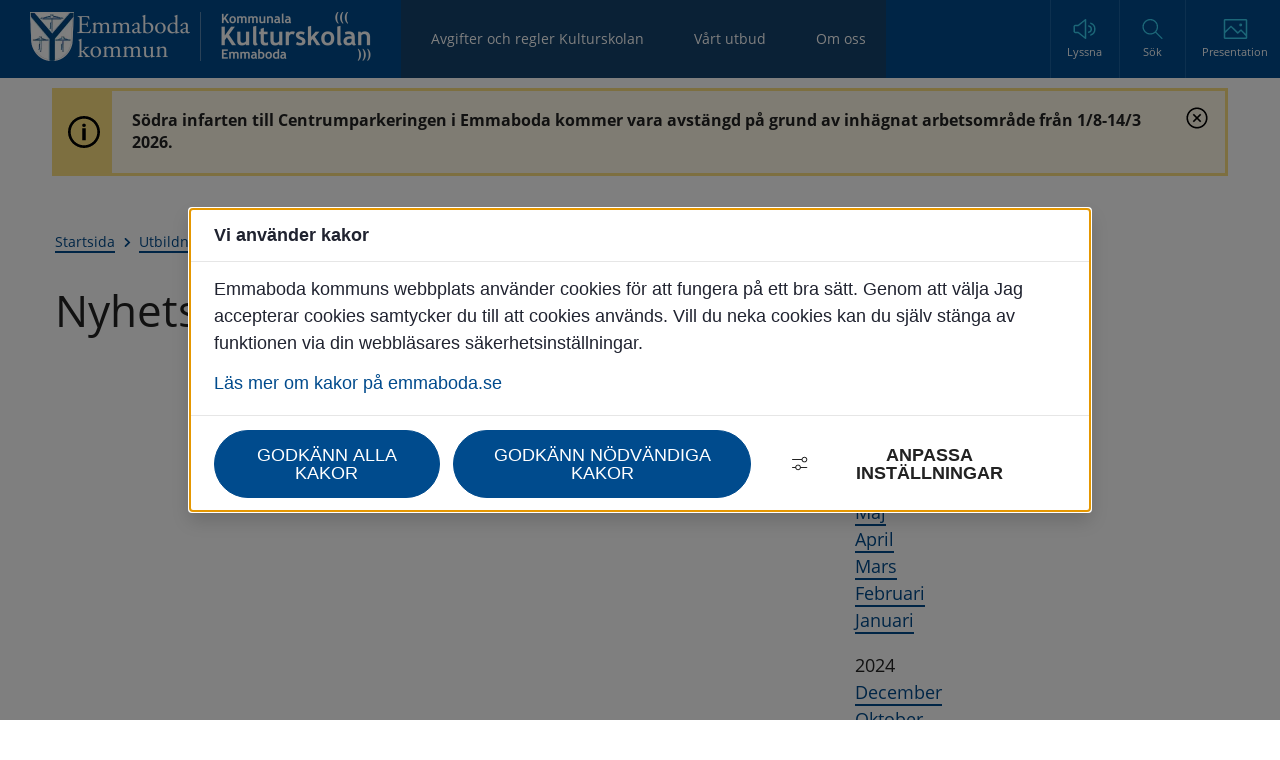

--- FILE ---
content_type: text/html;charset=UTF-8
request_url: https://www.emmaboda.se/utbildning--barnomsorg/kulturskola/nyheter-for-kulturskolan/kulturskolan---nyhetsarkiv.html?start=20200901-00000000-AM&end=20200930-235959999-PM
body_size: 15351
content:
<!DOCTYPE html>
<html lang="sv" class="sv-no-js sv-template-emmabodase---bred-sida">
<head>
   <meta charset="UTF-8">
   <script nonce="87610020-f52d-11f0-bd70-b96ce0a5a3fd" >(function(c){c.add('sv-js');c.remove('sv-no-js');})(document.documentElement.classList)</script>
   <title>Kulturskolan - Nyhetsarkiv - www.emmaboda.se</title>
   <link rel="preload" href="/sitevision/system-resource/7cb1c823469fe26763e4075368c8b6841c315298fbc7efce9b7646bb6f7dcb63/js/jquery-social.js" as="script">
   <link rel="preload" href="/sitevision/system-resource/7cb1c823469fe26763e4075368c8b6841c315298fbc7efce9b7646bb6f7dcb63/envision/envision.js" as="script">
   <link rel="preload" href="/sitevision/system-resource/7cb1c823469fe26763e4075368c8b6841c315298fbc7efce9b7646bb6f7dcb63/js/utils.js" as="script">
   <link rel="preload" href="/sitevision/system-resource/7cb1c823469fe26763e4075368c8b6841c315298fbc7efce9b7646bb6f7dcb63/js/portlets-social.js" as="script">
                        <meta name="description" content="" />
                                 <meta name="keywords" content="" />
            <meta name="viewport" content="width=device-width, initial-scale=1, minimum-scale=1, shrink-to-fit=no" />
   <meta name="dcterms.identifier" content="https://www.emmaboda.se">
   <meta name="dcterms.language" content="sv">
   <meta name="dcterms.format" content="text/html">
   <meta name="dcterms.type" content="text">
   <link rel="canonical" href="/utbildning--barnomsorg/kulturskola/nyheter-for-kulturskolan/kulturskolan---nyhetsarkiv.html" />
   <link rel="stylesheet" type="text/css" media="screen,print" href="/2.2f5f84a9152a75b23a8bd/1768222584662/sitevision-responsive-grids.css?gridConfigs=651.2f5f84a9152a75b23a8e6_FIXED_FLUID_GRID%2C651.4e05404a16687353e0419f39_FIXED_FLUID_GRID&pushPull=false" />
   <link rel="stylesheet" type="text/css" media="screen,print" href="/2.2f5f84a9152a75b23a8bd/1768222640345/sitevision-spacing.css" />
   
      <link rel="stylesheet" type="text/css" media="screen,print" href="/2.2f5f84a9152a75b23a8bd/auto/1768820406007/SiteVision.css"/>
      <link rel="stylesheet" type="text/css" media="screen,print" href="/2.2f5f84a9152a75b23a8bd/0/5984/print/SiteVision.css" />
   <link rel="stylesheet" type="text/css" media="screen,print" href="/sitevision/system-resource/7cb1c823469fe26763e4075368c8b6841c315298fbc7efce9b7646bb6f7dcb63/css/portlets-social.css" />
   <link rel="stylesheet" type="text/css" href="/sitevision/system-resource/7cb1c823469fe26763e4075368c8b6841c315298fbc7efce9b7646bb6f7dcb63/envision/envision.css" />
      <link rel="stylesheet" type="text/css" href="/2.2f5f84a9152a75b23a8bd/91.508bcea9153eb2a15c11b48/1768222766558/0/sv-template-asset.css" />
      <link rel="stylesheet" type="text/css" href="/webapp-resource/4.508bcea9153eb2a15c1ceb4/360.27c3c27c19b286fa75e97c/1766164393543/webapp-assets.css" />
   <link rel="stylesheet" type="text/css" href="/webapp-resource/4.508bcea9153eb2a15c1ceb4/360.2a968a8219bb247617b67/1768237994329/webapp-assets.css" />
   <link rel="stylesheet" type="text/css" href="/webapp-resource/4.508bcea9153eb2a15c1ceb4/360.6a4a2e8217e30a06e083a24/1642164454215/webapp-assets.css" />
   <link rel="stylesheet" type="text/css" href="/webapp-resource/4.508bcea9153eb2a15c1ceb4/360.341560bd199531597d5124b/1758298395869/webapp-assets.css" />

   <script nonce="87610020-f52d-11f0-bd70-b96ce0a5a3fd">!function(t,e){t=t||"docReady",e=e||window;var n=[],o=!1,c=!1;function d(){if(!o){o=!0;for(var t=0;t<n.length;t++)try{n[t].fn.call(window,n[t].ctx)}catch(t){console&&console.error(t)}n=[]}}function a(){"complete"===document.readyState&&d()}e[t]=function(t,e){if("function"!=typeof t)throw new TypeError("callback for docReady(fn) must be a function");o?setTimeout(function(){t(e)},1):(n.push({fn:t,ctx:e}),"complete"===document.readyState?setTimeout(d,1):c||(document.addEventListener?(document.addEventListener("DOMContentLoaded",d,!1),window.addEventListener("load",d,!1)):(document.attachEvent("onreadystatechange",a),window.attachEvent("onload",d)),c=!0))}}("svDocReady",window);</script>
   <script src="/sitevision/system-resource/7cb1c823469fe26763e4075368c8b6841c315298fbc7efce9b7646bb6f7dcb63/js/jquery-social.js"></script>
<script src="/download/18.3297596015c275f074246d7e/1495532402437/svgxuse.js"></script>
<script src="/download/18.fa8f3d517664a1735d13d/1608019568811/jquery.cookie.js"></script>
<script src="/download/18.2f5f84a9152a75b23a816e/1461746081008/jquery.flexslider-min.js"></script>
<script src="/download/18.2f5f84a9152a75b23a81a4/1630921622748/library.js"></script>
<script src="/download/18.2f5f84a9152a75b23a813a/1648468030145/application.js"></script>
<script src="/download/18.52e68fd719519d3a4324ec2/1741339020257/Matomo.js"></script>
         <script type="text/javascript">var baLocale = 'se', baMode = ' ';</script>
<script type="text/javascript" src="https://www.browsealoud.com/plus/scripts/ba.js"></script>
      <script>(function(html){html.className += ' lp-js'})(document.documentElement);</script>
      <link rel="shortcut icon" href="/favicon.ico" type="image/x-icon" />

      







                                                                           
                  
                  
         <meta property="og:image" content="https://example.com/webdav/images/logotype.png" />

               <meta property="og:image:width" content="200" />
      
               <meta property="og:image:height" content="200" />
      
         
                                    
   
                                 
   
<meta name="twitter:card" content="summary" />
<meta property="og:url" content="https://www.emmaboda.se/utbildning--barnomsorg/kulturskola/nyheter-for-kulturskolan/kulturskolan---nyhetsarkiv.html" />
      
  




            <script nonce="87610020-f52d-11f0-bd70-b96ce0a5a3fd" >
   window.sv = window.sv || {};
   sv.UNSAFE_MAY_CHANGE_AT_ANY_GIVEN_TIME_webAppExternals = {};
   sv.PageContext = {
   pageId: '4.508bcea9153eb2a15c1ceb4',
   siteId: '2.2f5f84a9152a75b23a8bd',
   userIdentityId: '',
   userIdentityReadTimeout: 0,
   userLocale: 'sv_SE',
   dev: false,
   csrfToken: '',
   html5: true,
   useServerSideEvents: false,
   nodeIsReadOnly: false
   };
   </script>
   <script nonce="87610020-f52d-11f0-bd70-b96ce0a5a3fd">!function(){"use strict";var t,n={},e={},i={};function r(t){return n[t]=n[t]||{instances:[],modules:{},bundle:{}},n[t]}document.querySelector("html").classList.add("js");var s={registerBootstrapData:function(t,n,i,r,s){var a,o=e[t];o||(o=e[t]={}),(a=o[i])||(a=o[i]={}),a[n]={subComponents:r,options:s}},registerInitialState:function(t,n){i[t]=n},registerApp:function(n){var e=n.applicationId,i=r(e);if(t){var s={};s[e]=i,s[e].instances=[n],t.start(s)}else i.instances.push(n)},registerModule:function(t){r(t.applicationId).modules[t.path]=t},registerBundle:function(t){r(t.applicationId).bundle=t.bundle},getRegistry:function(){return n},setAppStarter:function(n){t=n},getBootstrapData:function(t){return e[t]},getInitialState:function(t){return i[t]}};window.AppRegistry=s}();</script>
   
        <meta name="rek:pubdate" content="2016-05-22T19:32:54.000Z">
        <meta name="rek:moddate" content="2022-05-06T07:15:43.000Z">
        
   
            <script nonce="87610020-f52d-11f0-bd70-b96ce0a5a3fd">
                window.__rekai = window.__rekai || {};
                window.__rekai.nonce = '87610020-f52d-11f0-bd70-b96ce0a5a3fd';
                window.__rekai.appdata = {
                    uuid: '0fe2e41d',
                    
                    initSvAutoComplete: true,
                    svAutoCompleteToTarget: true,
                    svAutoCompleteQna: false,
                    svAutoCompleteShowAllBtn: false,
                    isDevEnvironment: false,
                    consent: {
                        hasRekaiConsent: false,
                        hasAcceptedRekaiConsent: false,
                        hasPendingUserConsents: true
                    }
                };
            </script>
            
   <script src="https://static.rekai.se/0fe2e41d.js" defer></script>
   <script src="https://static.rekai.se/files/sv-autocomplete.min.js" defer></script>
   </head>
<body class=" sv-responsive  env-m-around--0">
<div  id="svid10_2f5f84a9152a75b23a8363" class="sv-layout"><div class="sv-vertical sv-layout sv-skip-spacer sv-template-layout c9345"  id="svid10_35065bf1707dbb3f31151e3"></div>
<div role="navigation" aria-label="Huvudmeny" class="sv-vertical sv-layout sv-template-layout" id="svid10_2f5f84a9152a75b23a8488"><div class="sv-vertical sv-layout sv-skip-spacer sv-template-layout" id="svid93_2f5f84a9152a75b23a868e"><div role="navigation" aria-label="Huvudmeny" class="sv-html-portlet sv-portlet sv-skip-spacer sv-template-portlet
" id="svid12_2f5f84a9152a75b23a85da"><div id="Hoppatilllankar"><!-- Hoppa till-länkar --></div><a class="lp-skip-to-content" href="#content">Hoppa till innehåll</a>
<a class="lp-skip-to-menu" href="#menu">Hoppa till meny</a></div>
</div>
</div>
<header role="banner" class="sv-vertical sv-layout sv-template-layout" id="svid10_4511c46f1537fd76241fec"><div class="sv-vertical sv-layout sv-skip-spacer sv-template-layout" id="svid10_77653a3a15b3a2274e9bf5d2"><div class="sv-image-portlet sv-portlet lp-logo sv-skip-spacer sv-template-portlet
" id="svid12_2f5f84a9152a75b23a863e"><div id="Logotyp"><!-- Logotyp --></div><a href="/"><img alt="Emmaboda Kommun" class="sv-noborder c9079"  width="320" height="98" srcset="/images/18.4511c46f1537fd76241ff2/1733218679698/x160p/logo.webp 160w, /images/18.4511c46f1537fd76241ff2/1733218679698/logo.webp 320w" sizes="100vw" src="/images/18.4511c46f1537fd76241ff2/1733218679698/logo.webp" /></a></div>
<div class="sv-image-portlet sv-portlet lp-logo-print sv-template-portlet
" id="svid12_508bcea9153eb2a15c1ad43"><div id="Logotypvidutskrift"><!-- Logotyp vid utskrift --></div><a href="/"><img alt="Emmaboda Kommun" class="sv-noborder c9079"  width="320" height="98" srcset="/images/18.508bcea9153eb2a15c1ae70/1733218744038/x160p/logo_print.webp 160w, /images/18.508bcea9153eb2a15c1ae70/1733218744038/logo_print.webp 320w" sizes="100vw" src="/images/18.508bcea9153eb2a15c1ae70/1733218744038/logo_print.webp" /></a></div>
<div class="sv-script-portlet sv-portlet sv-template-portlet
" id="svid12_508bcea9153eb2a15c1b3ca"><div id="Loggaforunderwebb"><!-- Logga för underwebb --></div>	<div class="lp-subweb-logo">
		<a href="/utbildning--barnomsorg/kulturskola.html"><img src="/images/18.508bcea9153eb2a15c1d225/1463986233837/Kulturskolan.png" alt="Kulturskola" /></a>
	</div>
</div>
<div class="sv-vertical sv-layout lp-toolsmenu sv-template-layout" id="svid10_2f5f84a9152a75b23a8543"><div class="sv-jcrmenu-portlet sv-portlet sv-skip-spacer sv-template-portlet
" id="svid12_508bcea9153eb2a15c1a0"><div id="Verktygsmeny"><!-- Verktygsmeny --></div>   
                     
         
            
      
            
      <ul>
                        	                     	<li id="lp-tool-listen">
               <a class="litenxtext" href="https://www.emmaboda.se/">
                                          	<span class="image">
                           <svg title="#lp-sound" role="img" aria-hidden="true" aria-label="img" class="icon">
                              <use xmlns:xlink="http://www.w3.org/1999/xlink" xlink:href="/webdav/files/system/svg/lp-icons.svg#lp-sound"></use>
                           </svg>
                        </span>
                                          
                     Lyssna
               </a>
         	</li>
                                 	                     	<li id="lp-tool-search">
               <a class="litenxtext" href="https://www.emmaboda.se/om-webbplatsen/sok.html">
                                          	<span class="image">
                           <svg title="#lp-search" role="img" aria-hidden="true" aria-label="img" class="icon">
                              <use xmlns:xlink="http://www.w3.org/1999/xlink" xlink:href="/webdav/files/system/svg/lp-icons.svg#lp-search"></use>
                           </svg>
                        </span>
                                          
                     Sök
               </a>
         	</li>
                                 	                     	<li id="lp-image">
               <a class="litenxtext" href="https://www.emmaboda.se/utbildning--barnomsorg/kulturskola/om-oss/presentationsfilm.html">
                                          	<span class="image">
                           <svg title="#lp-image" role="img" aria-hidden="true" aria-label="img" class="icon">
                              <use xmlns:xlink="http://www.w3.org/1999/xlink" xlink:href="/webdav/files/system/svg/lp-icons.svg#lp-image"></use>
                           </svg>
                        </span>
                                          
                     Presentation
               </a>
         	</li>
                     </ul>
   </div>
</div>
<div class="sv-vertical sv-layout sv-template-layout" id="svid10_385cdde216aff1635a28fe7"><div class="sv-vertical sv-layout sv-skip-spacer sv-template-layout" id="svid93_385cdde216aff1635a28fe8"><div role="navigation" class="sv-jcrmenu-portlet sv-portlet sv-skip-spacer sv-template-portlet
" id="svid12_2f5f84a9152a75b23a8684"><div id="Toppmeny"><!-- Toppmeny --></div>

  
    <nav class="lp-topmenu">
      <ul>
                              
                          
                        <li class="li-1">
                <a href="/utbildning--barnomsorg/kulturskola/avgifter-och-regler-kulturskolan.html">Avgifter och regler Kulturskolan</a>
            </li>
                                        
                          
                        <li class="li-2">
                <a href="/utbildning--barnomsorg/kulturskola/vart-utbud.html">Vårt utbud</a>
            </li>
                                        
                          
                        <li class="li-3">
                <a href="/utbildning--barnomsorg/kulturskola/om-oss.html">Om oss</a>
            </li>
                        </ul>
    </nav>
  </div>
</div>
</div>
<div role="navigation" class="sv-html-portlet sv-portlet sv-template-portlet
" id="svid12_2f5f84a9152a75b23a8682"><div id="Hoppatillmenylankmobil"><!-- Hoppa till meny-länk (mobil) --></div><a href="#menu" class="lp-skip-to-menu-mobile">Meny</a></div>
</div>
</header>
<div class="sv-vertical sv-layout lp-tools-wrapper sv-template-layout" id="svid10_508bcea9153eb2a15c1123"><div class="sv-vertical sv-layout lp-tool-websites-wrapper sv-skip-spacer sv-template-layout c9355"  id="svid10_2f30042e17f2237d434b017"><div class="sv-fixed-fluid-grid sv-grid-1748 sv-layout sv-template-layout" id="svid10_3460ee0f195aff242cc3acc"><div class="sv-jcrmenu-portlet sv-portlet sv-skip-spacer sv-template-portlet
" id="svid12_3460ee0f195aff242cc3acb"><div id="Meny"><!-- Meny --></div>                     
                     
         
                  
            
      <ul class="env-d--inline env-list">
                           
                           
               
                                       <li class="env-d--inline"><a href="http://emmabodaenergi.se" class="normal c9351"  rel="external">Emmaboda Energi<span class="env-assistive-text"> Länk till annan webbplats, öppnas i nytt fönster.</span></a></li>
                                                               
                           
               
                                       <li class="env-d--inline"><span class="normal c9351" >| </span><a href="https://emmabodabostadsab.se/" class="normal c9351"  rel="external">Emmaboda Bostads AB<span class="env-assistive-text"> Länk till annan webbplats, öppnas i nytt fönster.</span></a></li>
                                                
                           
               
                                       <li class="env-d--inline"><span class="normal c9351" >| </span><a href="https://emmabodafastighetsbolag.se/" class="normal c9351"  rel="external">Emmaboda Fastighets AB<span class="env-assistive-text"> Länk till annan webbplats, öppnas i nytt fönster.</span></a></li>
                                                
                           
               
                                       <li class="env-d--inline"><span class="normal c9351" >| </span><a href="http://mojligheternashusab.se/" class="normal c9351"  rel="external">Möjligheternas Hus AB<span class="env-assistive-text"> Länk till annan webbplats, öppnas i nytt fönster.</span></a></li>
                                                
                           
               
                                       <li class="env-d--inline"><span class="normal c9351" >| </span><a href="http://www.vmg.emmaboda.se" class="normal c9351"  rel="external">Vilhelm Mobergsgymnasiet<span class="env-assistive-text"> Länk till annan webbplats, öppnas i nytt fönster.</span></a></li>
                                                
                           
               
                                       <li class="env-d--inline"><span class="normal c9351" >| </span><a href="http://www.theglassfactory.se" class="normal c9351"  rel="external">The Glass Factory<span class="env-assistive-text"> Länk till annan webbplats, öppnas i nytt fönster.</span></a></li>
                                                
                           
               
                                       <li class="env-d--inline"><span class="normal c9351" >| </span><a href="http://www.glasriket.se" class="normal c9351"  rel="external">Destination Glasriket AB<span class="env-assistive-text"> Länk till annan webbplats, öppnas i nytt fönster.</span></a></li>
                                 </ul>
   </div>
</div>
</div>
<div role="region" aria-label="Rekommendationer" class="sv-vertical sv-layout lp-tool-listen-wrapper sv-template-layout" id="svid10_508bcea9153eb2a15c112f"><div class="sv-html-portlet sv-portlet sv-skip-spacer sv-template-portlet
" id="svid12_508bcea9153eb2a15c1138"><div id="Aktiveratalandewebb"><!-- Aktivera talande webb --></div><button title="Aktivera talande Webb" onclick="toggleBar();" >
   Aktivera talande webb
</button></div>
<div class="sv-text-portlet sv-use-margins sv-template-portlet
" id="svid12_508bcea9153eb2a15c1137"><div id="Lankknapp"><!-- Länkknapp --></div><div class="sv-vertical sv-layout lp-link-button sv-skip-spacer sv-template-layout"><div class="sv-vertical sv-layout sv-skip-spacer sv-decoration-content sv-template-layout"><div class="sv-text-portlet-content"><p class="normal"><a href="/4.508bcea9153eb2a15c1377c.html">Så fungerar Talande Webb</a></p></div></div>
</div>
</div>
</div>
<div role="search" class="sv-vertical sv-layout lp-tool-search-wrapper sv-template-layout" id="svid10_508bcea9153eb2a15c11a4"><div role="search" class="sv-searchform-portlet sv-portlet sv-skip-spacer sv-template-portlet
" id="svid12_508bcea9153eb2a15c11a5"><div id="Sokruta1"><!-- Sökruta 1 --></div>

                                                              								                              
<script nonce="87610020-f52d-11f0-bd70-b96ce0a5a3fd">
svDocReady(function() {
   // Queries server for a suggestion list and shows it below the search field
   $svjq("#search12_508bcea9153eb2a15c11a5").svAutoComplete({
      source: "/4.508bcea9153eb2a15c1ceb4/12.508bcea9153eb2a15c11a5.json?state=autoComplete",
      minLength: 2,
      delay: 200,
      selectedValueContainerId: ""
   });
   // Backwards compatibility for custom templates
   $svjq("#search12_508bcea9153eb2a15c11a5").on('focusin', function() {
      if ($svjq("#search12_508bcea9153eb2a15c11a5").val() == "Hej! Vad letar du efter?") {
         $svjq("#search12_508bcea9153eb2a15c11a5").val("");
         return false;
      }
   });
   // Submit, blocks empty and placeholder queries
   $svjq("#search12_508bcea9153eb2a15c11a5button").on('click', function() {
      const qry = $svjq("#search12_508bcea9153eb2a15c11a5").val();
      if (qry == "" || qry == "Hej! Vad letar du efter?") {
         return false;
      }
   });
   // Invokes the search button if user presses the enter key (needed in IE)
   $svjq("#search12_508bcea9153eb2a15c11a5").on('keypress', function(e) {
      if (e.which == 13) {
         $svjq("#search12_508bcea9153eb2a15c11a5button").trigger('focus').trigger('click');
         return false;
      }
   });
});
</script>


   <form method="get" action="/om-webbplatsen/sok.html" class="sv-nomargin">
   <div>
      <label for="search12_508bcea9153eb2a15c11a5" class="svhidden">Sök</label>
      <input id="search12_508bcea9153eb2a15c11a5" class="normal sv-vamiddle c9347"  type="text" name="query" placeholder="Hej! Vad letar du efter?" value="" />
		      <input type="hidden" name="100.10f9ad3f154deaac5682fc4" value="4.508bcea9153eb2a15c1cdef" >
                     <input id="search12_508bcea9153eb2a15c11a5button" type="image" class="normal sv-vamiddle" name="submitButton" alt="Sök" src="/images/18.508bcea9153eb2a15c13264/1461584047191/icon-search.png" />
         </div>
</form>
</div>
</div>
</div>
<div class="sv-vertical sv-layout sv-template-layout" id="svid10_385cdde216aff1635a2984e"><div class="sv-vertical sv-layout sv-skip-spacer sv-template-layout" id="svid93_385cdde216aff1635a2984f"><div class="sv-layout sv-skip-spacer sv-template-portlet
" id="svid30_508bcea9153eb2a15c1b307"><div id="Viktigameddelanden"><!-- Viktiga meddelanden --></div><div class="sv-archive-portlet sv-portlet lp-alert lp-closable-alerts sv-skip-spacer sv-template-portlet
" id="svid12_508bcea9153eb2a15c1b27b"><div id="ViktigtmeddelandeNyheter"><!-- Viktigt meddelande - Nyheter --></div>


</div>
<div role="banner" aria-label="banner" class="sv-archive-portlet sv-portlet lp-driftmeddelande lp-closable-alerts sv-template-portlet
" id="svid12_723e2a82158d42d680339a5"><div id="DriftmeddelandeNyheter"><!-- Driftmeddelande - Nyheter --></div><ul class="sv-channel sv-defaultlist ">
      <li class="sv-channel-item">
   
      
      
      

                 <div>
   <div class="lp-drift-icon">
      <svg role="img" aria-hidden="true" class="icon">
         <use xmlns:xlink="http://www.w3.org/1999/xlink" xlink:href="/webdav/files/system/svg/lp-icons.svg#lp-info"></use>
      </svg>
	</div>
         
      
      
      

                                   <h1 class="heading"><a href="/informationsmeddelande/informationsmeddelande/2025-07-28-sodra-infarten-till-centrumparkeringen-i-emmaboda-kommer-vara-avstangd-pa-grund-av-inhagnat-arbetsomrade-fran-1-8-14-3-2026..html">
         <span>Södra infarten till Centrumparkeringen i Emmaboda kommer vara avstängd på grund av inhägnat arbetsområde från 1/8-14/3 2026.</span>
         </a></h1>         
         
   
         
      
      
      

                 </div>
<button class="lp-alert__close" aria-label="Stäng"><svg class="lp-icon" aria-hidden="true" role="img" xmlns="http://www.w3.org/2000/svg"><use xmlns:xlink="http://www.w3.org/1999/xlink" xlink:href="/webdav/files/system/svg/lp-icons.svg#lp-cancel"></use></svg></button>
         
      <div class="sv-clear-both"></div>
   </li>
</ul>



</div>
</div>
</div>
</div>
<main class="sv-vertical sv-layout sv-template-layout" id="svid10_2f5f84a9152a75b23a85c1"><div id="svid94_508bcea9153eb2a15c11b4c"><div class="sv-fixed-fluid-grid main-grid sv-layout sv-skip-spacer sv-template-layout" id="svid10_508bcea9153eb2a15c11b4d"><div class="sv-row sv-layout sv-skip-spacer sv-template-layout" id="svid10_385cdde216aff1635a241e8"><div class="sv-layout sv-skip-spacer sv-column-12 sv-template-layout" id="svid10_385cdde216aff1635a241e9"><div class="sv-layout sv-skip-spacer sv-template-portlet
" id="svid30_385cdde216aff1635a241ea"><div id="Brodsmulor"><!-- Brödsmulor --></div><div class="sv-multilevellink-portlet sv-portlet sv-skip-spacer sv-template-portlet
" id="svid12_385cdde216aff1635a241d2"><div id="Flernivalank"><!-- Flernivålänk --></div>

<ul>
  <li>      
          
        <a href="/" class="litenxtext c9360" >Startsida</a>
    </li>
  <li> <svg role="presentation" aria-hidden="true" class="lp-icon"><use xmlns:xlink="http://www.w3.org/1999/xlink" xlink:href="/webdav/files/system/svg/lp-icons.svg#lp-arrow-right"></use></svg>       
          
        <a href="/utbildning--barnomsorg.html" class="litenxtext c9350" >Utbildning &amp; barnomsorg</a>
    </li>
  <li> <svg role="presentation" aria-hidden="true" class="lp-icon"><use xmlns:xlink="http://www.w3.org/1999/xlink" xlink:href="/webdav/files/system/svg/lp-icons.svg#lp-arrow-right"></use></svg>       
          
        <a href="/utbildning--barnomsorg/kulturskola.html" class="litenxtext c9350" >Kulturskola</a>
    </li>
  <li> <svg role="presentation" aria-hidden="true" class="lp-icon"><use xmlns:xlink="http://www.w3.org/1999/xlink" xlink:href="/webdav/files/system/svg/lp-icons.svg#lp-arrow-right"></use></svg>       
          
        <a href="/utbildning--barnomsorg/kulturskola/nyheter-for-kulturskolan.html" class="litenxtext c9350" >Nyheter för Kulturskolan</a>
    </li>
  <li> <svg role="presentation" aria-hidden="true" class="lp-icon"><use xmlns:xlink="http://www.w3.org/1999/xlink" xlink:href="/webdav/files/system/svg/lp-icons.svg#lp-arrow-right"></use></svg>       <span  class="litenxtext c9350">Kulturskolan - Nyhetsarkiv</span>
    </li>
</ul>
</div>
</div>
</div>
</div>
<div class="sv-row sv-layout sv-template-layout" id="svid10_508bcea9153eb2a15c11b4e"><div class="sv-layout lp-content sv-skip-spacer sv-column-12 sv-template-layout" id="svid10_508bcea9153eb2a15c11b4f"><div class="sv-layout sv-skip-spacer sv-template-portlet
" id="svid30_508bcea9153eb2a15c11b52"><div id="Innehallsankare"><!-- Innehållsankare --></div><div class="sv-html-portlet sv-portlet sv-skip-spacer sv-template-portlet
" id="svid12_2f5f84a9152a75b23a8394"><div id="Innehallsankare-0"><!-- Innehållsankare --></div><a id="content" tabindex="-1" class="lp-content-anchor"></a></div>
</div>
<div class="sv-vertical sv-layout sv-template-layout" id="svid10_508bcea9153eb2a15c11b53"><div id="svid94_508bcea9153eb2a15c1ceb8" class="pagecontent sv-layout"><div id="Mittenspalt"><!-- Mittenspalt --></div><div class="sv-row sv-layout sv-skip-spacer" id="svid10_508bcea9153eb2a15c1ceb9"><div class="sv-layout sv-skip-spacer sv-column-8" id="svid10_508bcea9153eb2a15c1ceba"><div class="sv-text-portlet sv-use-margins sv-skip-spacer" id="svid12_508bcea9153eb2a15c1cebb"><div id="Rubrik"><!-- Rubrik --></div><div class="sv-text-portlet-content"><h1 class="heading" id="h-Nyhetsarkiv">Nyhetsarkiv</h1></div></div>
<div class="sv-archive-portlet sv-portlet lp-news-archive" id="svid12_508bcea9153eb2a15c1cebc"><div id="Nyheter"><!-- Nyheter --></div>


</div>
</div>
<div class="sv-layout sv-column-4" id="svid10_508bcea9153eb2a15c1cebd"><div class="sv-archivemenu-portlet sv-portlet sv-skip-spacer" id="svid12_508bcea9153eb2a15c1cebe"><div id="Nyhetsmeny"><!-- Nyhetsmeny --></div>








<a href="/utbildning--barnomsorg/kulturskola/nyheter-for-kulturskolan/kulturskolan---nyhetsarkiv.html" title="Återställ urval" class="normal">Återställ</a>

<ul class="env-list">

      <li class="env-list__item">
   
         <span class="normal">2025</span>

         <ul class="env-list env-m-bottom--medium">
                  <li class="env-list__item">
      
                     
         
         
         <a href="/utbildning--barnomsorg/kulturskola/nyheter-for-kulturskolan/kulturskolan---nyhetsarkiv.html?start=20251101-00000000-AM&amp;end=20251130-235959999-PM" title="nov 2025" class="normal">November</a>
               </li>
                  <li class="env-list__item">
      
                     
         
         
         <a href="/utbildning--barnomsorg/kulturskola/nyheter-for-kulturskolan/kulturskolan---nyhetsarkiv.html?start=20251001-00000000-AM&amp;end=20251031-235959999-PM" title="okt 2025" class="normal">Oktober</a>
               </li>
                  <li class="env-list__item">
      
                     
         
         
         <a href="/utbildning--barnomsorg/kulturskola/nyheter-for-kulturskolan/kulturskolan---nyhetsarkiv.html?start=20250901-00000000-AM&amp;end=20250930-235959999-PM" title="sep 2025" class="normal">September</a>
               </li>
                  <li class="env-list__item">
      
                     
         
         
         <a href="/utbildning--barnomsorg/kulturskola/nyheter-for-kulturskolan/kulturskolan---nyhetsarkiv.html?start=20250801-00000000-AM&amp;end=20250831-235959999-PM" title="aug 2025" class="normal">Augusti</a>
               </li>
                  <li class="env-list__item">
      
                     
         
         
         <a href="/utbildning--barnomsorg/kulturskola/nyheter-for-kulturskolan/kulturskolan---nyhetsarkiv.html?start=20250701-00000000-AM&amp;end=20250731-235959999-PM" title="jul 2025" class="normal">Juli</a>
               </li>
                  <li class="env-list__item">
      
                     
         
         
         <a href="/utbildning--barnomsorg/kulturskola/nyheter-for-kulturskolan/kulturskolan---nyhetsarkiv.html?start=20250601-00000000-AM&amp;end=20250630-235959999-PM" title="jun 2025" class="normal">Juni</a>
               </li>
                  <li class="env-list__item">
      
                     
         
         
         <a href="/utbildning--barnomsorg/kulturskola/nyheter-for-kulturskolan/kulturskolan---nyhetsarkiv.html?start=20250501-00000000-AM&amp;end=20250531-235959999-PM" title="maj 2025" class="normal">Maj</a>
               </li>
                  <li class="env-list__item">
      
                     
         
         
         <a href="/utbildning--barnomsorg/kulturskola/nyheter-for-kulturskolan/kulturskolan---nyhetsarkiv.html?start=20250401-00000000-AM&amp;end=20250430-235959999-PM" title="apr 2025" class="normal">April</a>
               </li>
                  <li class="env-list__item">
      
                     
         
         
         <a href="/utbildning--barnomsorg/kulturskola/nyheter-for-kulturskolan/kulturskolan---nyhetsarkiv.html?start=20250301-00000000-AM&amp;end=20250331-235959999-PM" title="mar 2025" class="normal">Mars</a>
               </li>
                  <li class="env-list__item">
      
                     
         
         
         <a href="/utbildning--barnomsorg/kulturskola/nyheter-for-kulturskolan/kulturskolan---nyhetsarkiv.html?start=20250201-00000000-AM&amp;end=20250228-235959999-PM" title="feb 2025" class="normal">Februari</a>
               </li>
                  <li class="env-list__item">
      
                     
         
         
         <a href="/utbildning--barnomsorg/kulturskola/nyheter-for-kulturskolan/kulturskolan---nyhetsarkiv.html?start=20250101-00000000-AM&amp;end=20250131-235959999-PM" title="jan 2025" class="normal">Januari</a>
               </li>
         </ul>
   </li>

      <li class="env-list__item">
   
         <span class="normal">2024</span>

         <ul class="env-list env-m-bottom--medium">
                  <li class="env-list__item">
      
                     
         
         
         <a href="/utbildning--barnomsorg/kulturskola/nyheter-for-kulturskolan/kulturskolan---nyhetsarkiv.html?start=20241201-00000000-AM&amp;end=20241231-235959999-PM" title="dec 2024" class="normal">December</a>
               </li>
                  <li class="env-list__item">
      
                     
         
         
         <a href="/utbildning--barnomsorg/kulturskola/nyheter-for-kulturskolan/kulturskolan---nyhetsarkiv.html?start=20241001-00000000-AM&amp;end=20241031-235959999-PM" title="okt 2024" class="normal">Oktober</a>
               </li>
                  <li class="env-list__item">
      
                     
         
         
         <a href="/utbildning--barnomsorg/kulturskola/nyheter-for-kulturskolan/kulturskolan---nyhetsarkiv.html?start=20240901-00000000-AM&amp;end=20240930-235959999-PM" title="sep 2024" class="normal">September</a>
               </li>
                  <li class="env-list__item">
      
                     
         
         
         <a href="/utbildning--barnomsorg/kulturskola/nyheter-for-kulturskolan/kulturskolan---nyhetsarkiv.html?start=20240801-00000000-AM&amp;end=20240831-235959999-PM" title="aug 2024" class="normal">Augusti</a>
               </li>
                  <li class="env-list__item">
      
                     
         
         
         <a href="/utbildning--barnomsorg/kulturskola/nyheter-for-kulturskolan/kulturskolan---nyhetsarkiv.html?start=20240701-00000000-AM&amp;end=20240731-235959999-PM" title="jul 2024" class="normal">Juli</a>
               </li>
                  <li class="env-list__item">
      
                     
         
         
         <a href="/utbildning--barnomsorg/kulturskola/nyheter-for-kulturskolan/kulturskolan---nyhetsarkiv.html?start=20240601-00000000-AM&amp;end=20240630-235959999-PM" title="jun 2024" class="normal">Juni</a>
               </li>
                  <li class="env-list__item">
      
                     
         
         
         <a href="/utbildning--barnomsorg/kulturskola/nyheter-for-kulturskolan/kulturskolan---nyhetsarkiv.html?start=20240401-00000000-AM&amp;end=20240430-235959999-PM" title="apr 2024" class="normal">April</a>
               </li>
                  <li class="env-list__item">
      
                     
         
         
         <a href="/utbildning--barnomsorg/kulturskola/nyheter-for-kulturskolan/kulturskolan---nyhetsarkiv.html?start=20240301-00000000-AM&amp;end=20240331-235959999-PM" title="mar 2024" class="normal">Mars</a>
               </li>
                  <li class="env-list__item">
      
                     
         
         
         <a href="/utbildning--barnomsorg/kulturskola/nyheter-for-kulturskolan/kulturskolan---nyhetsarkiv.html?start=20240201-00000000-AM&amp;end=20240229-235959999-PM" title="feb 2024" class="normal">Februari</a>
               </li>
                  <li class="env-list__item">
      
                     
         
         
         <a href="/utbildning--barnomsorg/kulturskola/nyheter-for-kulturskolan/kulturskolan---nyhetsarkiv.html?start=20240101-00000000-AM&amp;end=20240131-235959999-PM" title="jan 2024" class="normal">Januari</a>
               </li>
         </ul>
   </li>

      <li class="env-list__item">
   
         <span class="normal">2023</span>

         <ul class="env-list env-m-bottom--medium">
                  <li class="env-list__item">
      
                     
         
         
         <a href="/utbildning--barnomsorg/kulturskola/nyheter-for-kulturskolan/kulturskolan---nyhetsarkiv.html?start=20231201-00000000-AM&amp;end=20231231-235959999-PM" title="dec 2023" class="normal">December</a>
               </li>
                  <li class="env-list__item">
      
                     
         
         
         <a href="/utbildning--barnomsorg/kulturskola/nyheter-for-kulturskolan/kulturskolan---nyhetsarkiv.html?start=20231001-00000000-AM&amp;end=20231031-235959999-PM" title="okt 2023" class="normal">Oktober</a>
               </li>
                  <li class="env-list__item">
      
                     
         
         
         <a href="/utbildning--barnomsorg/kulturskola/nyheter-for-kulturskolan/kulturskolan---nyhetsarkiv.html?start=20230901-00000000-AM&amp;end=20230930-235959999-PM" title="sep 2023" class="normal">September</a>
               </li>
                  <li class="env-list__item">
      
                     
         
         
         <a href="/utbildning--barnomsorg/kulturskola/nyheter-for-kulturskolan/kulturskolan---nyhetsarkiv.html?start=20230701-00000000-AM&amp;end=20230731-235959999-PM" title="jul 2023" class="normal">Juli</a>
               </li>
                  <li class="env-list__item">
      
                     
         
         
         <a href="/utbildning--barnomsorg/kulturskola/nyheter-for-kulturskolan/kulturskolan---nyhetsarkiv.html?start=20230601-00000000-AM&amp;end=20230630-235959999-PM" title="jun 2023" class="normal">Juni</a>
               </li>
                  <li class="env-list__item">
      
                     
         
         
         <a href="/utbildning--barnomsorg/kulturskola/nyheter-for-kulturskolan/kulturskolan---nyhetsarkiv.html?start=20230501-00000000-AM&amp;end=20230531-235959999-PM" title="maj 2023" class="normal">Maj</a>
               </li>
                  <li class="env-list__item">
      
                     
         
         
         <a href="/utbildning--barnomsorg/kulturskola/nyheter-for-kulturskolan/kulturskolan---nyhetsarkiv.html?start=20230401-00000000-AM&amp;end=20230430-235959999-PM" title="apr 2023" class="normal">April</a>
               </li>
                  <li class="env-list__item">
      
                     
         
         
         <a href="/utbildning--barnomsorg/kulturskola/nyheter-for-kulturskolan/kulturskolan---nyhetsarkiv.html?start=20230301-00000000-AM&amp;end=20230331-235959999-PM" title="mar 2023" class="normal">Mars</a>
               </li>
                  <li class="env-list__item">
      
                     
         
         
         <a href="/utbildning--barnomsorg/kulturskola/nyheter-for-kulturskolan/kulturskolan---nyhetsarkiv.html?start=20230201-00000000-AM&amp;end=20230228-235959999-PM" title="feb 2023" class="normal">Februari</a>
               </li>
                  <li class="env-list__item">
      
                     
         
         
         <a href="/utbildning--barnomsorg/kulturskola/nyheter-for-kulturskolan/kulturskolan---nyhetsarkiv.html?start=20230101-00000000-AM&amp;end=20230131-235959999-PM" title="jan 2023" class="normal">Januari</a>
               </li>
         </ul>
   </li>

      <li class="env-list__item">
   
         <span class="normal">2022</span>

         <ul class="env-list env-m-bottom--medium">
                  <li class="env-list__item">
      
                     
         
         
         <a href="/utbildning--barnomsorg/kulturskola/nyheter-for-kulturskolan/kulturskolan---nyhetsarkiv.html?start=20221101-00000000-AM&amp;end=20221130-235959999-PM" title="nov 2022" class="normal">November</a>
               </li>
                  <li class="env-list__item">
      
                     
         
         
         <a href="/utbildning--barnomsorg/kulturskola/nyheter-for-kulturskolan/kulturskolan---nyhetsarkiv.html?start=20221001-00000000-AM&amp;end=20221031-235959999-PM" title="okt 2022" class="normal">Oktober</a>
               </li>
                  <li class="env-list__item">
      
                     
         
         
         <a href="/utbildning--barnomsorg/kulturskola/nyheter-for-kulturskolan/kulturskolan---nyhetsarkiv.html?start=20220901-00000000-AM&amp;end=20220930-235959999-PM" title="sep 2022" class="normal">September</a>
               </li>
                  <li class="env-list__item">
      
                     
         
         
         <a href="/utbildning--barnomsorg/kulturskola/nyheter-for-kulturskolan/kulturskolan---nyhetsarkiv.html?start=20220601-00000000-AM&amp;end=20220630-235959999-PM" title="jun 2022" class="normal">Juni</a>
               </li>
                  <li class="env-list__item">
      
                     
         
         
         <a href="/utbildning--barnomsorg/kulturskola/nyheter-for-kulturskolan/kulturskolan---nyhetsarkiv.html?start=20220501-00000000-AM&amp;end=20220531-235959999-PM" title="maj 2022" class="normal">Maj</a>
               </li>
                  <li class="env-list__item">
      
                     
         
         
         <a href="/utbildning--barnomsorg/kulturskola/nyheter-for-kulturskolan/kulturskolan---nyhetsarkiv.html?start=20220401-00000000-AM&amp;end=20220430-235959999-PM" title="apr 2022" class="normal">April</a>
               </li>
                  <li class="env-list__item">
      
                     
         
         
         <a href="/utbildning--barnomsorg/kulturskola/nyheter-for-kulturskolan/kulturskolan---nyhetsarkiv.html?start=20220301-00000000-AM&amp;end=20220331-235959999-PM" title="mar 2022" class="normal">Mars</a>
               </li>
                  <li class="env-list__item">
      
                     
         
         
         <a href="/utbildning--barnomsorg/kulturskola/nyheter-for-kulturskolan/kulturskolan---nyhetsarkiv.html?start=20220201-00000000-AM&amp;end=20220228-235959999-PM" title="feb 2022" class="normal">Februari</a>
               </li>
                  <li class="env-list__item">
      
                     
         
         
         <a href="/utbildning--barnomsorg/kulturskola/nyheter-for-kulturskolan/kulturskolan---nyhetsarkiv.html?start=20220101-00000000-AM&amp;end=20220131-235959999-PM" title="jan 2022" class="normal">Januari</a>
               </li>
         </ul>
   </li>

      <li class="env-list__item">
   
         <span class="normal">2021</span>

         <ul class="env-list env-m-bottom--medium">
                  <li class="env-list__item">
      
                     
         
         
         <a href="/utbildning--barnomsorg/kulturskola/nyheter-for-kulturskolan/kulturskolan---nyhetsarkiv.html?start=20211101-00000000-AM&amp;end=20211130-235959999-PM" title="nov 2021" class="normal">November</a>
               </li>
                  <li class="env-list__item">
      
                     
         
         
         <a href="/utbildning--barnomsorg/kulturskola/nyheter-for-kulturskolan/kulturskolan---nyhetsarkiv.html?start=20211001-00000000-AM&amp;end=20211031-235959999-PM" title="okt 2021" class="normal">Oktober</a>
               </li>
                  <li class="env-list__item">
      
                     
         
         
         <a href="/utbildning--barnomsorg/kulturskola/nyheter-for-kulturskolan/kulturskolan---nyhetsarkiv.html?start=20210901-00000000-AM&amp;end=20210930-235959999-PM" title="sep 2021" class="normal">September</a>
               </li>
                  <li class="env-list__item">
      
                     
         
         
         <a href="/utbildning--barnomsorg/kulturskola/nyheter-for-kulturskolan/kulturskolan---nyhetsarkiv.html?start=20210801-00000000-AM&amp;end=20210831-235959999-PM" title="aug 2021" class="normal">Augusti</a>
               </li>
                  <li class="env-list__item">
      
                     
         
         
         <a href="/utbildning--barnomsorg/kulturskola/nyheter-for-kulturskolan/kulturskolan---nyhetsarkiv.html?start=20210701-00000000-AM&amp;end=20210731-235959999-PM" title="jul 2021" class="normal">Juli</a>
               </li>
                  <li class="env-list__item">
      
                     
         
         
         <a href="/utbildning--barnomsorg/kulturskola/nyheter-for-kulturskolan/kulturskolan---nyhetsarkiv.html?start=20210601-00000000-AM&amp;end=20210630-235959999-PM" title="jun 2021" class="normal">Juni</a>
               </li>
                  <li class="env-list__item">
      
                     
         
         
         <a href="/utbildning--barnomsorg/kulturskola/nyheter-for-kulturskolan/kulturskolan---nyhetsarkiv.html?start=20210501-00000000-AM&amp;end=20210531-235959999-PM" title="maj 2021" class="normal">Maj</a>
               </li>
                  <li class="env-list__item">
      
                     
         
         
         <a href="/utbildning--barnomsorg/kulturskola/nyheter-for-kulturskolan/kulturskolan---nyhetsarkiv.html?start=20210401-00000000-AM&amp;end=20210430-235959999-PM" title="apr 2021" class="normal">April</a>
               </li>
                  <li class="env-list__item">
      
                     
         
         
         <a href="/utbildning--barnomsorg/kulturskola/nyheter-for-kulturskolan/kulturskolan---nyhetsarkiv.html?start=20210301-00000000-AM&amp;end=20210331-235959999-PM" title="mar 2021" class="normal">Mars</a>
               </li>
                  <li class="env-list__item">
      
                     
         
         
         <a href="/utbildning--barnomsorg/kulturskola/nyheter-for-kulturskolan/kulturskolan---nyhetsarkiv.html?start=20210201-00000000-AM&amp;end=20210228-235959999-PM" title="feb 2021" class="normal">Februari</a>
               </li>
                  <li class="env-list__item">
      
                     
         
         
         <a href="/utbildning--barnomsorg/kulturskola/nyheter-for-kulturskolan/kulturskolan---nyhetsarkiv.html?start=20210101-00000000-AM&amp;end=20210131-235959999-PM" title="jan 2021" class="normal">Januari</a>
               </li>
         </ul>
   </li>

      <li class="env-list__item">
   
         <span class="normal">2020</span>

         <ul class="env-list env-m-bottom--medium">
                  <li class="env-list__item">
      
                     
         
         
         <a href="/utbildning--barnomsorg/kulturskola/nyheter-for-kulturskolan/kulturskolan---nyhetsarkiv.html?start=20201201-00000000-AM&amp;end=20201231-235959999-PM" title="dec 2020" class="normal">December</a>
               </li>
                  <li class="env-list__item">
      
                     
         
         
         <a href="/utbildning--barnomsorg/kulturskola/nyheter-for-kulturskolan/kulturskolan---nyhetsarkiv.html?start=20201101-00000000-AM&amp;end=20201130-235959999-PM" title="nov 2020" class="normal">November</a>
               </li>
                  <li class="env-list__item">
      
                     
         
         
         <a href="/utbildning--barnomsorg/kulturskola/nyheter-for-kulturskolan/kulturskolan---nyhetsarkiv.html?start=20201001-00000000-AM&amp;end=20201031-235959999-PM" title="okt 2020" class="normal">Oktober</a>
               </li>
                  <li class="env-list__item">
      
                     <span class="normal">September</span>
               </li>
                  <li class="env-list__item">
      
                     
         
         
         <a href="/utbildning--barnomsorg/kulturskola/nyheter-for-kulturskolan/kulturskolan---nyhetsarkiv.html?start=20200701-00000000-AM&amp;end=20200731-235959999-PM" title="jul 2020" class="normal">Juli</a>
               </li>
                  <li class="env-list__item">
      
                     
         
         
         <a href="/utbildning--barnomsorg/kulturskola/nyheter-for-kulturskolan/kulturskolan---nyhetsarkiv.html?start=20200601-00000000-AM&amp;end=20200630-235959999-PM" title="jun 2020" class="normal">Juni</a>
               </li>
                  <li class="env-list__item">
      
                     
         
         
         <a href="/utbildning--barnomsorg/kulturskola/nyheter-for-kulturskolan/kulturskolan---nyhetsarkiv.html?start=20200401-00000000-AM&amp;end=20200430-235959999-PM" title="apr 2020" class="normal">April</a>
               </li>
                  <li class="env-list__item">
      
                     
         
         
         <a href="/utbildning--barnomsorg/kulturskola/nyheter-for-kulturskolan/kulturskolan---nyhetsarkiv.html?start=20200301-00000000-AM&amp;end=20200331-235959999-PM" title="mar 2020" class="normal">Mars</a>
               </li>
                  <li class="env-list__item">
      
                     
         
         
         <a href="/utbildning--barnomsorg/kulturskola/nyheter-for-kulturskolan/kulturskolan---nyhetsarkiv.html?start=20200201-00000000-AM&amp;end=20200229-235959999-PM" title="feb 2020" class="normal">Februari</a>
               </li>
                  <li class="env-list__item">
      
                     
         
         
         <a href="/utbildning--barnomsorg/kulturskola/nyheter-for-kulturskolan/kulturskolan---nyhetsarkiv.html?start=20200101-00000000-AM&amp;end=20200131-235959999-PM" title="jan 2020" class="normal">Januari</a>
               </li>
         </ul>
   </li>
</ul>
</div>
</div>
</div>
</div></div>
<div class="sv-layout sv-template-portlet
" id="svid30_508bcea9153eb2a15c11b54"><div id="Relateradelankar"><!-- Relaterade länkar --></div><div class="sv-script-portlet sv-portlet lp-show-on-print sv-skip-spacer sv-template-portlet
" id="svid12_508bcea9153eb2a15c1264"><div id="Relateradelankar-0"><!-- Relaterade länkar --></div>
</div>
<div class="sv-script-portlet sv-portlet lp-show-on-print sv-template-portlet
" id="svid12_508bcea9153eb2a15c19309"><div id="Relateradeetjanster"><!-- Relaterade e-tjänster --></div>
</div>
</div>
<div class="sv-layout sv-template-portlet
" id="svid30_508bcea9153eb2a15c11b51"><div id="Sidverktyg"><!-- Sidverktyg --></div><div class="sv-vertical sv-layout lp-pagetools sv-skip-spacer sv-template-layout" id="svid10_508bcea9153eb2a15c179"><div class="sv-horizontal sv-layout sv-skip-spacer sv-template-layout" id="svid10_508bcea9153eb2a15c12db"><div role="main" aria-label="main" class="sv-script-portlet sv-portlet sv-skip-spacer sv-horizontal-column sv-template-portlet
" id="svid12_508bcea9153eb2a15c12dc"><div id="Delaknapp"><!-- Delaknapp --></div><a href="#share" class="lp-toggle-group-pagetools lp-remotetoggle-share lp-toggle-remotetoggler lp-pagetool-button">
   <svg role="img" aria-hidden="true" class="icon">
      <use xmlns:xlink="http://www.w3.org/1999/xlink" xlink:href="/webdav/files/system/svg/lp-icons.svg#lp-share"></use>
   </svg>
   Dela
</a></div>
<div class="sv-html-portlet sv-portlet sv-horizontal-column sv-template-portlet
" id="svid12_508bcea9153eb2a15c12dd"><div id="Skrivutknapp"><!-- Skriv ut-knapp --></div><div class="lp-print-link">
   
</div></div>
<div role="main" aria-label="main"  class="sv-script-portlet sv-portlet sv-template-portlet
 c9358" id="svid12_508bcea9153eb2a15c12de"><div id="Konktaktknapp"><!-- Konktaktknapp --></div>   <a href="#contacts" class="lp-pagetool-button lp-pagetool-contact-button lp-toggle-group-pagetools lp-toggle-remotetoggler lp-remotetoggle-contact">
      <svg role="img" aria-hidden="true" class="icon">
         <use xmlns:xlink="http://www.w3.org/1999/xlink" xlink:href="/webdav/files/system/svg/lp-icons.svg#lp-contact"></use>
      </svg>
      Kontakta oss
   </a>

</div>
</div>
<div class="sv-vertical sv-layout sv-template-layout" id="svid10_2f5f84a9152a75b23a84d6"><div role="contentinfo" aria-label="contentinfo" class="sv-script-portlet sv-portlet sv-skip-spacer sv-template-portlet
" id="svid12_2f5f84a9152a75b23a8271"><div id="Delaskript"><!-- Delaskript --></div><div class="lp-toggle-remotecontent lp-remotetoggle-share lp-share-wrapper">
   <h2 class="subheading">
      <div role="main" aria-label="main">Dela sidan på sociala medier</div>
   </h2>
   <ul class="lp-share-page">
       <li class="lp-share-page-facebook"><a href="https://www.facebook.com/sharer/sharer.php?u=https%3A%2F%2Fwww.emmaboda.se%2Futbildning--barnomsorg%2Fkulturskola%2Fnyheter-for-kulturskolan%2Fkulturskolan---nyhetsarkiv.html">Facebook</a></li>
       <li class="lp-share-page-twitter"><a href="https://twitter.com/intent/tweet?text=&amp;url=https%3A%2F%2Fwww.emmaboda.se%2Futbildning--barnomsorg%2Fkulturskola%2Fnyheter-for-kulturskolan%2Fkulturskolan---nyhetsarkiv.html">Twitter</a></li>
       <li class="lp-share-page-linkedin"><a href="https://www.linkedin.com/shareArticle?url=https%3A%2F%2Fwww.emmaboda.se%2Futbildning--barnomsorg%2Fkulturskola%2Fnyheter-for-kulturskolan%2Fkulturskolan---nyhetsarkiv.html">LinkedIn</a></li>
       <li class="lp-share-page-gplus"><a href="https://plus.google.com/share?url=https%3A%2F%2Fwww.emmaboda.se%2Futbildning--barnomsorg%2Fkulturskola%2Fnyheter-for-kulturskolan%2Fkulturskolan---nyhetsarkiv.html">Google +</a></li>
       <li class="lp-share-page-email"><a href="mailto:?subject=Kulturskolan%20-%20Nyhetsarkiv&amp;body=https%3A%2F%2Fwww.emmaboda.se%2Futbildning--barnomsorg%2Fkulturskola%2Fnyheter-for-kulturskolan%2Fkulturskolan---nyhetsarkiv.html">E-post</a></li>
   </ul>
</div></div>
</div>
<div class="sv-horizontal sv-layout lp-remotetoggle-contact lp-toggle-remotecontent sv-template-layout" id="svid10_508bcea9153eb2a15c118a8"><div class="sv-vertical sv-layout sv-skip-spacer sv-horizontal-column sv-template-layout" id="svid10_508bcea9153eb2a15c118a9"><div class="sv-related-portlet sv-portlet sv-skip-spacer sv-template-portlet
" id="svid12_508bcea9153eb2a15c118a4"><div id="Sidspecifikkontakt"><!-- Sidspecifik kontakt --></div>







   

   <ul class="lp-pagespecific-contact">
                  <li class="normal">
													
			<h3>Kulturskolan</h3>
	</li>
                        <li class="normal">
															
	
		<svg title="#lp-phone" role="graphics-document" aria-hidden="true" aria-label="" class="icon">
      	<use xmlns:xlink="http://www.w3.org/1999/xlink" xlink:href="/webdav/files/system/svg/lp-icons.svg#lp-phone"></use>
      </svg><a href="tel:0103531243">010-353 12 43</a>
	</li>
                        <li class="normal">
															
	
		<svg title="#lp-phone" role="graphics-document" aria-hidden="true" aria-label="" class="icon">
      	<use xmlns:xlink="http://www.w3.org/1999/xlink" xlink:href="/webdav/files/system/svg/lp-icons.svg#lp-phone"></use>
      </svg><a href="tel:0103531244">010-353 12 44</a>
	</li>
                        <li class="normal">
															
	
		<svg title="#lp-email" role="graphics-document" aria-hidden="true" aria-label="" class="icon">
      	<use xmlns:xlink="http://www.w3.org/1999/xlink" xlink:href="/webdav/files/system/svg/lp-icons.svg#lp-email"></use>
      </svg><a href="mailto:kulturskolan@emmaboda.se">kulturskolan@emmaboda.se</a>
	</li>
                        <li class="normal">
															
	
		<svg title="#lp-map-pin" role="graphics-document" aria-hidden="true" aria-label="" class="icon">
      	<use xmlns:xlink="http://www.w3.org/1999/xlink" xlink:href="/webdav/files/system/svg/lp-icons.svg#lp-map-pin"></use>
      </svg><a href="https://www.google.se/maps/place/Emmaboda+kommunala+kulturskola/@56.6333571,15.5341875,17.08z/data=!4m12!1m6!3m5!1s0x46565370957cc8a7:0xf0cee6b2a0a74735!2sEmmaboda+kommunala+kulturskola!8m2!3d56.6333528!4d15.5364129!3m4!1s0x46565370957cc8a7:0xf0cee6b2a0a74735!8m2!3d56.6333528!4d15.5364129">Rådhusgatan 23 Emmaboda</a>
	</li>
            </ul>
</div>
<div class="sv-related-portlet sv-portlet sv-template-portlet
" id="svid12_2f5f84a9152a75b23a8570"><div id="Generellkontakt"><!-- Generell kontakt --></div>








   

   <ul>
                  <li class="normal">
																
			<h3>Kontakta Emmaboda kommun</h3>
	</li>
                        <li class="normal">
																		
	
		<svg title="#lp-phone" role="graphics-document" aria-hidden="true" aria-label="" class="icon">
      	<use xmlns:xlink="http://www.w3.org/1999/xlink" xlink:href="/webdav/files/system/svg/lp-icons.svg#lp-phone"></use>
      </svg><a href="tel:0103531000">010-353 10 00</a>
	</li>
                        <li class="normal">
																		
	
		<svg title="#lp-email" role="graphics-document" aria-hidden="true" aria-label="" class="icon">
      	<use xmlns:xlink="http://www.w3.org/1999/xlink" xlink:href="/webdav/files/system/svg/lp-icons.svg#lp-email"></use>
      </svg><a href="mailto:kommunen@emmaboda.se">kommunen@emmaboda.se</a>
	</li>
                        <li class="normal">
																		
	
		<svg title="#lp-time" role="graphics-document" aria-hidden="true" aria-label="" class="icon">
      	<use xmlns:xlink="http://www.w3.org/1999/xlink" xlink:href="/webdav/files/system/svg/lp-icons.svg#lp-time"></use>
      </svg><a href="https://www.emmaboda.se/kontakta-oss.html">Öppettider</a>
	</li>
                        <li class="normal">
																		
	
		<svg title="#lp-map-pin" role="graphics-document" aria-hidden="true" aria-label="" class="icon">
      	<use xmlns:xlink="http://www.w3.org/1999/xlink" xlink:href="/webdav/files/system/svg/lp-icons.svg#lp-map-pin"></use>
      </svg>Rådhusgatan 2 Emmaboda
	</li>
                        <li class="normal">
																
			<br>
	</li>
                                                <li class="normal">
               <a href="/kommun--politik/politik-och-demokrati/dataskyddsforordningen-gdpr.html">
                  
																		
	
		<svg title="#lp-info" role="graphics-document" aria-hidden="true" aria-label="" class="icon">
      	<use xmlns:xlink="http://www.w3.org/1999/xlink" xlink:href="/webdav/files/system/svg/lp-icons.svg#lp-info"></use>
      </svg>Behandling av personuppgifter görs enligt Dataskyddsförordningen
	               </a>
      		</li>
                     </ul>
</div>
</div>
<div class="sv-vertical sv-layout sv-horizontal-column sv-template-layout" id="svid10_508bcea9153eb2a15c118aa"><div class="sv-text-portlet sv-use-margins sv-skip-spacer sv-template-portlet
" id="svid12_508bcea9153eb2a15c11883"><div id="Lankknapp-0"><!-- Länkknapp --></div><div class="sv-vertical sv-layout lp-link-button sv-skip-spacer sv-template-layout"><div class="sv-vertical sv-layout sv-skip-spacer sv-decoration-content sv-template-layout"><div class="sv-text-portlet-content"><p class="normal"><a href="/kontakta-oss.html">Fler kontaktuppgifter</a></p></div></div>
</div>
</div>
<div class="sv-text-portlet sv-use-margins sv-template-portlet
" id="svid12_508bcea9153eb2a15c11881"><div id="Lankknapp-1"><!-- Länkknapp --></div><div class="sv-vertical sv-layout lp-link-button sv-skip-spacer sv-template-layout"><div class="sv-vertical sv-layout sv-skip-spacer sv-decoration-content sv-template-layout"><div class="sv-text-portlet-content"><p class="normal"><a href="/kommun--politik/politik-och-demokrati/delta-och-paverka/synpunkter-klagomal-forbattringsforslag-och-felanmalan.html">synpunkt/Felanmälan </a></p></div></div>
</div>
</div>
<div class="sv-text-portlet sv-use-margins sv-template-portlet
" id="svid12_508bcea9153eb2a15c1187f"><div id="Lankknapp-2"><!-- Länkknapp --></div><div class="sv-vertical sv-layout lp-link-button sv-skip-spacer sv-template-layout"><div class="sv-vertical sv-layout sv-skip-spacer sv-decoration-content sv-template-layout"><div class="sv-text-portlet-content"><p class="normal"><a href="/kommun--politik/politik-och-demokrati/delta-och-paverka/medborgarforslag.html">Medborgarförslag</a></p></div></div>
</div>
</div>
</div>
</div>
</div>
</div>
<div class="sv-layout sv-template-portlet
" id="svid30_508bcea9153eb2a15c11b55"><div id="Byline"><!-- Byline --></div><div class="sv-vertical sv-layout lp-byline sv-skip-spacer sv-template-layout" id="svid10_2f5f84a9152a75b23a8582"><div class="sv-script-portlet sv-portlet sv-skip-spacer sv-template-portlet
 c9359"  id="svid12_2f5f84a9152a75b23a8654"><div id="Senastepubliceringsdatum"><!-- Senaste publiceringsdatum --></div><span class="litenxtext"><strong>Senast uppdaterad:</strong> 5 maj 2023</span></div>
<div class="sv-html-portlet sv-portlet sv-template-portlet
" id="svid12_508bcea9153eb2a15c195c"><div id="Knappar"><!-- Knappar --></div><div class="lp-feedback-buttons">
  <span class="litenxtext">Hjälpte informationen på sidan dig?</span>
  <button type="button" data-action="Ja">Ja</button> <button type="button" data-action="Nej">Nej</button>
</div></div>
<div class="sv-vertical sv-layout lp-feedback sv-template-layout" id="svid10_508bcea9153eb2a15c195d"><div role="form" class="sv-form-portlet sv-portlet sv-skip-spacer sv-template-portlet
" id="svid12_508bcea9153eb2a15c195e"><div id="Epostformular"><!-- E-postformulär --></div>



   
<form novalidate="novalidate" id="form_508bcea9153eb2a15c195e" action="/utbildning--barnomsorg/kulturskola/nyheter-for-kulturskolan/kulturskolan---nyhetsarkiv.html;jsessionid=19A30A1FA88C166288334854AD292A9A?sv.url=12.508bcea9153eb2a15c195e&amp;state=create#svid12_508bcea9153eb2a15c195e"  method="post" class="env-m-around--0" data-sv-user-consent data-sv-single-click>
<div class="sv-defaultFormTheme">
   <label class="env-d--none" for="mailname_id_508bcea9153eb2a15c195e">Mail name e-mail:</label>
<input class="env-d--none" id="mailname_id_508bcea9153eb2a15c195e" name="mail_name_508bcea9153eb2a15c195e" autocomplete="off" type="text" value="" />



 
<div class="sv-formFieldRow">
        
         
         <div class="sv-formField sv-formField--cols-12 c9348" >
         
         
         
           









      
<div>
   
      

   <div class="sv-field-title-container sv-bold">
               <label class="normal" for="field_120_508bcea9153eb2a15c1960">Hur kan vi förbättra den? <span title="Denna fråga är obligatorisk" class="c9346">&nbsp;*</span><span class="env-assistive-text">&nbsp;(obligatorisk)</span></label><br />         </div>
   
</div>
<div  >




<textarea class="sv-form-textfield normal" id="field_120_508bcea9153eb2a15c1960" name="description" rows="6" title="" placeholder="Hur kan vi förbättra den?" required maxlength=4000
         ></textarea>




</div>


      </div>
           
            </div>
      <div class="sv-formFieldRow">
         
         <div class="sv-formField sv-formField--cols-12 c9348" >
         
         
         
           <input type="hidden" name="field_136_508bcea9153eb2a15c1962" value="https://www.emmaboda.se/utbildning--barnomsorg/kulturskola/nyheter-for-kulturskolan/kulturskolan---nyhetsarkiv.html">

      </div>
           
            </div>
      <div class="sv-formFieldRow">
         
         <div class="sv-formField sv-formField--cols-12 c9348" >
         
         
         
           









         
<div>
   
      

   <div class="sv-field-title-container sv-bold">
               <label class="normal" for="field_120_68dec7ad15b686a38667b895">E-postadress (Valfritt)  </label><br />         </div>
                  <span id="sv-field-description-field_120_68dec7ad15b686a38667b895" class="normal">Om du vill ha återkoppling, fyll i din e-post-adress nedan.</span>
         
</div>
<div  >




<input class="sv-form-textfield normal"
    title="" type="email" value="" id="field_120_68dec7ad15b686a38667b895" name="email" placeholder="E-postadress"  maxlength=4000
         aria-describedby="sv-field-description-field_120_68dec7ad15b686a38667b895"
               autocomplete="email"
      />




</div>


      </div>
   </div>

               <div class="sv-formFieldRow">
         <div class="sv-formField c9348" >
            <div class="sv-form-consent">
               <input id="consent_508bcea9153eb2a15c195e" name="consent" type="checkbox" value="consent" data-sv-form-consent-checkbox/>

               
                              
               <label for="consent_508bcea9153eb2a15c195e" class="normal">Emmaboda kommun behandlar personuppgifter i enlighet med Dataskyddsförordningen. Läs mer på <a href="https://www.emmaboda.se/gdpr" target="_blank">https://www.emmaboda.se/gdpr</a><span class="c9346"> *</span></label>

                           </div>

                     </div>
      </div>
   
   <div class="sv-formFieldRow">
      <div class="sv-formField c9348" >
         <input class="normal" type="submit" value="Skicka" />
      </div>
   </div>

</div>
</form>

   
   <script nonce="87610020-f52d-11f0-bd70-b96ce0a5a3fd">
svDocReady(function() {
   var counter = 0;
   var selector = '#svid' + '12.508bcea9153eb2a15c195e'.replace('.', '_') + ' form';
   $svjq(selector).one('keypress', function() {
      var checkInterval = setInterval(function() {
         $svjq.post('/4.508bcea9153eb2a15c1ceb4/12.508bcea9153eb2a15c195e.html?state=keepAlive&amp;sv.contenttype=text/html;charset=UTF-8');
         if (++counter === 12) {
            window.clearInterval(checkInterval);
         }
      }, 900000); // 15 minutes
   });
});
</script></div>
<div class="sv-text-portlet sv-use-margins sv-template-portlet
" id="svid12_508bcea9153eb2a15c1964"><div id="Tack"><!-- Tack --></div><div class="sv-text-portlet-content"><p class="normal"><strong>Tack för att du hjälper oss!</strong></p></div></div>
</div>
</div>
</div>
</div>
</div>
</div>
<div class="sv-vertical sv-layout sv-visible-lp-smartphone sv-template-layout" id="svid10_508bcea9153eb2a15c11b5f"><div class="sv-layout sv-skip-spacer sv-template-portlet
" id="svid30_508bcea9153eb2a15c11b57"><div id="Meny-0"><!-- Meny --></div><div class="sv-script-portlet sv-portlet sv-skip-spacer sv-template-portlet
" id="svid12_2f5f84a9152a75b23a82de"><div id="Meny-1"><!-- Meny --></div>
<a id="menu" tabindex="-1" class="lp-menu-anchor"></a>
<nav class="lp-menu">
        <ul class="lp-level-1">
              <li class="">
          
          <a href="/utbildning--barnomsorg/kulturskola/avgifter-och-regler-kulturskolan.html">Avgifter och regler Kulturskolan</a>
                    </li>
              <li class="">
          
          <a href="/utbildning--barnomsorg/kulturskola/vart-utbud.html">Vårt utbud</a>
                    </li>
              <li class="lp-has-children">
          
          <a href="/utbildning--barnomsorg/kulturskola/om-oss.html">Om oss</a>
                <ul class="lp-level-2">
              <li class="">
          
          <a href="/utbildning--barnomsorg/kulturskola/om-oss/personal.html">Personal</a>
                    </li>
              <li class="">
          
          <a href="/utbildning--barnomsorg/kulturskola/om-oss/presentationsfilm.html">Presentationsfilm</a>
                    </li>
          </ul>
          </li>
              <li class="lp-open lp-has-children">
          
          <a href="/utbildning--barnomsorg/kulturskola/nyheter-for-kulturskolan.html">Nyheter för Kulturskolan</a>
                <ul class="lp-level-2">
              <li class="lp-current lp-open">
          
          <a href="/utbildning--barnomsorg/kulturskola/nyheter-for-kulturskolan/kulturskolan---nyhetsarkiv.html">Kulturskolan - Nyhetsarkiv</a>
                    </li>
          </ul>
          </li>
          </ul>
  </nav>
</div>
</div>
</div>
</div></main>
<footer role="contentinfo" class="sv-vertical sv-layout sv-template-layout" id="svid10_4511c46f1537fd76241fee"><div class="sv-fixed-fluid-grid main-grid sv-layout sv-skip-spacer sv-template-layout" id="svid10_508bcea9153eb2a15c13a3"><div class="sv-row sv-layout sv-skip-spacer sv-template-layout" id="svid10_508bcea9153eb2a15c13a4"><div class="sv-layout sv-skip-spacer sv-column-4 sv-template-layout" id="svid10_508bcea9153eb2a15c13a5"><div class="sv-text-portlet sv-use-margins sv-skip-spacer sv-template-portlet
" id="svid12_508bcea9153eb2a15c15e38"><div id="Rubrik-0"><!-- Rubrik --></div><div class="sv-text-portlet-content"><h2 class="subheading" id="h-Kontakt">Kontakt</h2></div></div>
<div class="sv-script-portlet sv-portlet lp-hide-on-print sv-template-portlet
" id="svid12_508bcea9153eb2a15c1ae12"><div id="Skript"><!-- Skript --></div>

   <div class="sv-text-portlet-content">
      <p class="normal">Emmaboda kommun<br>Box 54 361 21 EMMABODA<br>Organisationsnummer 212000-0738</p>
      <p class="normal">      <svg role="img" aria-hidden="true" class="icon">
 			<use xmlns:xlink="http://www.w3.org/1999/xlink" xlink:href="/webdav/files/system/svg/lp-icons.svg#lp-phone"></use>
		</svg>	
 Telefon <a href="tel:0103531000">010-353 10 00</a></p>
      <p class="normal">      <svg role="img" aria-hidden="true" class="icon">
 			<use xmlns:xlink="http://www.w3.org/1999/xlink" xlink:href="/webdav/files/system/svg/lp-icons.svg#lp-map-pin"></use>
		</svg>	
Rådhusgatan 2 Emmaboda</p>
      <p class="normal">      <svg role="img" aria-hidden="true" class="icon">
 			<use xmlns:xlink="http://www.w3.org/1999/xlink" xlink:href="/webdav/files/system/svg/lp-icons.svg#lp-email"></use>
		</svg>	
<a href="mailto:kommunen@emmaboda.se">kommunen@emmaboda.se</a></p>
      <br>
   </div>
</div>
<div class="sv-text-portlet sv-use-margins sv-template-portlet
" id="svid12_15f700bd169bad52ccd5eff2"><div id="Text1"><!-- Text 1 --></div><div class="sv-text-portlet-content"><p class="normal"><a href="/kontakta-oss.html">Fler kontaktuppgifter</a></p></div></div>
</div>
<div class="sv-layout sv-column-4 sv-template-layout" id="svid10_508bcea9153eb2a15c13a6"><div class="sv-text-portlet sv-use-margins sv-skip-spacer sv-template-portlet
" id="svid12_508bcea9153eb2a15c15e39"><div id="Rubrik-1"><!-- Rubrik --></div><div class="sv-text-portlet-content"><h2 class="subheading" id="h-Ovrigawebbplatser">Övriga webbplatser</h2></div></div>
<div class="sv-jcrmenu-portlet sv-portlet sv-template-portlet
" id="svid12_508bcea9153eb2a15c15e5c"><div id="Menykommunbolag"><!-- Meny kommunbolag --></div>                  
         
                     
      
                        
      <ul class="lp-footer-companies">
                           
                           
                        <li><a href="http://emmabodaenergi.se" class="normal c9344"  rel="external">Emmaboda Energi<span class="env-assistive-text"> Länk till annan webbplats, öppnas i nytt fönster.</span></a></li>
                                    
                           
                        <li><a href="https://emmabodabostadsab.se/" class="normal c9344"  rel="external">Emmaboda Bostads AB<span class="env-assistive-text"> Länk till annan webbplats, öppnas i nytt fönster.</span></a></li>
                                    
                           
                        <li><a href="https://emmabodafastighetsbolag.se/" class="normal c9344"  rel="external">Emmaboda Fastighets AB<span class="env-assistive-text"> Länk till annan webbplats, öppnas i nytt fönster.</span></a></li>
                                    
                           
                        <li><a href="http://mojligheternashusab.se/" class="normal c9344"  rel="external">Möjligheternas Hus AB<span class="env-assistive-text"> Länk till annan webbplats, öppnas i nytt fönster.</span></a></li>
                                    
                           
                        <li><a href="http://www.vmg.emmaboda.se" class="normal c9344"  rel="external">Vilhelm Mobergsgymnasiet<span class="env-assistive-text"> Länk till annan webbplats, öppnas i nytt fönster.</span></a></li>
                                    
                           
                        <li><a href="http://www.theglassfactory.se" class="normal c9344"  rel="external">The Glass Factory<span class="env-assistive-text"> Länk till annan webbplats, öppnas i nytt fönster.</span></a></li>
                                    
                           
                        <li><a href="http://www.glasriket.se" class="normal c9344"  rel="external">Destination Glasriket AB<span class="env-assistive-text"> Länk till annan webbplats, öppnas i nytt fönster.</span></a></li>
                     </ul>
   </div>
</div>
<div class="sv-layout sv-column-4 sv-template-layout" id="svid10_508bcea9153eb2a15c13a7"><div class="sv-text-portlet sv-use-margins sv-skip-spacer sv-template-portlet
" id="svid12_508bcea9153eb2a15c13a8"><div id="Rubrik-2"><!-- Rubrik --></div><div class="sv-text-portlet-content"><h2 class="subheading" id="h-Socialamedier">Sociala medier</h2></div></div>
<div class="sv-jcrmenu-portlet sv-portlet sv-template-portlet
" id="svid12_508bcea9153eb2a15c13a9"><div id="Menysocialamedier"><!-- Meny sociala medier --></div>   
      <ul class="lp-social-links">
                           <li>
               <a class="normal" href="javascript:void(window.open('http://facebook.com/emmabodakommun','_blank','toolbar=1,location=1,status=1,menubar=1,scrollbars=1,resizable=1'));">
                                    	<div class="lp-icon-bg"><svg title="#lp-facebook" role="img" aria-label="" class="lp-icon">
                     	<use xmlns:xlink="http://www.w3.org/1999/xlink" xlink:href="/webdav/files/system/svg/lp-icons.svg#lp-facebook"></use>
                  	</svg></div>
                  
                  Facebook
               </a>
         	</li>
                                    <li>
               <a class="normal" href="javascript:void(window.open('http://twitter.com/emmabodakommun','_blank','toolbar=1,location=1,status=1,menubar=1,scrollbars=1,resizable=1'));">
                                    	<div class="lp-icon-bg"><svg title="#lp-twitter" role="img" aria-label="" class="lp-icon">
                     	<use xmlns:xlink="http://www.w3.org/1999/xlink" xlink:href="/webdav/files/system/svg/lp-icons.svg#lp-twitter"></use>
                  	</svg></div>
                  
                  Twitter
               </a>
         	</li>
                                    <li>
               <a class="normal" href="javascript:void(window.open('https://www.instagram.com/emmaboda_kommun','_blank','toolbar=1,location=1,status=1,menubar=1,scrollbars=1,resizable=1'));">
                                    	<div class="lp-icon-bg"><svg title="#lp-instagram" role="img" aria-label="" class="lp-icon">
                     	<use xmlns:xlink="http://www.w3.org/1999/xlink" xlink:href="/webdav/files/system/svg/lp-icons.svg#lp-instagram"></use>
                  	</svg></div>
                  
                  Instagram
               </a>
         	</li>
                                    <li>
               <a class="normal" href="javascript:void(window.open('https://www.youtube.com/user/emmabodakommun','_blank','toolbar=1,location=1,status=1,menubar=1,scrollbars=1,resizable=1'));">
                                    	<div class="lp-icon-bg"><svg title="#lp-youtube" role="img" aria-label="" class="lp-icon">
                     	<use xmlns:xlink="http://www.w3.org/1999/xlink" xlink:href="/webdav/files/system/svg/lp-icons.svg#lp-youtube"></use>
                  	</svg></div>
                  
                  Youtube
               </a>
         	</li>
                                    <li>
               <a class="normal" href="https://www.emmaboda.se/kommun--politik/om-kommunen/sociala-medier.html">
                  
                  Fler kanaler
               </a>
         	</li>
                     </ul>
   </div>
</div>
</div>
<div class="sv-row sv-layout sv-template-layout" id="svid10_508bcea9153eb2a15c15e3a"><div class="sv-layout sv-skip-spacer sv-column-12 sv-template-layout" id="svid10_508bcea9153eb2a15c15e3b"><div class="sv-jcrmenu-portlet sv-portlet sv-skip-spacer sv-template-portlet
" id="svid12_508bcea9153eb2a15c15e5d"><div id="Menyextrameny"><!-- Meny extra meny --></div>                     
                     
         
                  
            
      <ul class="lp-footer-extra-menu">
                           
                           
                                       <li class="sv-inline"><a href="/om-webbplatsen/tillganglighetsredogorelse.html" class="normal c9351" >Tillgänglighetsredogörelse</a></li>
                                                               
                           
                                       <li class="sv-inline"><span class="normal c9351" ></span><a href="/om-webbplatsen.html" class="normal c9351" >Om webbplatsen</a></li>
                                                
                           
                                       <li class="sv-inline"><span class="normal c9351" ></span><a href="/kommun--politik/politik-och-demokrati/dataskyddsforordningen-gdpr.html" class="normal c9351" >Dataskyddsförordningen, GDPR</a></li>
                                                
                           
                                       <li class="sv-inline"><span class="normal c9351" ></span><a href="/emmaboda-kommun---nyhetsarkiv/prenumerera-pa-nyheter.html" class="normal c9351" >RSS - prenumerera</a></li>
                                                
                           
                                       <li class="sv-inline"><span class="normal c9351" ></span><a href="http://emmanet.emmaboda.se" class="normal c9351"  rel="external">För anställda<span class="env-assistive-text"> Länk till annan webbplats, öppnas i nytt fönster.</span></a></li>
                                 </ul>
   </div>
</div>
</div>
</div>
</footer>
<div role="main" class="sv-custom-module sv-marketplace-sitevision-toTop sv-template-portlet
 c9366"  id="svid12_54ede6ff1763e30fe065fd"><div id="Tilltoppen"><!-- Till toppen --></div><div data-cid="12.54ede6ff1763e30fe065fd"></div><script nonce="87610020-f52d-11f0-bd70-b96ce0a5a3fd" >AppRegistry.registerBootstrapData('12.54ede6ff1763e30fe065fd','12.54ede6ff1763e30fe065fd','AGNOSTIC_RENDERER');</script><script nonce="87610020-f52d-11f0-bd70-b96ce0a5a3fd">AppRegistry.registerInitialState('12.54ede6ff1763e30fe065fd',{"color":"primary","icon":"arrowBoldUp","distanceToShowIcon":"100","position":"right","size":"small","visibleInMobile":false,"useLabel":false,"borderRadius":"borderRound"});</script>
<script nonce="87610020-f52d-11f0-bd70-b96ce0a5a3fd">AppRegistry.registerApp({applicationId:'marketplace.sitevision.toTop|2.1.1',htmlElementId:'svid12_54ede6ff1763e30fe065fd',route:'/',portletId:'12.54ede6ff1763e30fe065fd',locale:'sv-SE',defaultLocale:'en',webAppId:'marketplace.sitevision.toTop',webAppVersion:'2.1.1',webAppAopId:'360.27c3c27c19b286fa75e97c',webAppImportTime:'1766164393543',requiredLibs:{"react":"18.3.1"},childComponentStateExtractionStrategy:'BY_ID'});</script></div>
<div class="sv-custom-module sv-marketplace-reakai-rekai-webapp sv-template-portlet
" id="svid12_54ede6ff1763e30fe0667f"><div id="Rekai"><!-- Rek.ai --></div><div class="rekai-main" data-cid="1256f2c4-1b2b-74fa-6bfd-61d7a10efd3f">
<script nonce="87610020-f52d-11f0-bd70-b96ce0a5a3fd">

    window.__rekai = window.__rekai || {};
    window.__rekai.appdata = window.__rekai.appdata || {};
    window.__rekai.appdata.seed = '204544891t';
    window.__rekai.appdata.viewclick = 'true';


</script>


    
    <script nonce="87610020-f52d-11f0-bd70-b96ce0a5a3fd">
    
        window.rek_viewclick = true;
        window.__rekai.addedby = 'sv-app';
    </script>


</div><script nonce="87610020-f52d-11f0-bd70-b96ce0a5a3fd">AppRegistry.registerBootstrapData('12.54ede6ff1763e30fe0667f','1256f2c4-1b2b-74fa-6bfd-61d7a10efd3f','main',[],undefined);</script><script nonce="87610020-f52d-11f0-bd70-b96ce0a5a3fd">AppRegistry.registerInitialState('12.54ede6ff1763e30fe0667f',{"renderData":{"appContext":{"portletNS":"12_54ede6ff1763e30fe0667f","appNS":"rekai_12_54ede6ff1763e30fe0667f","viewMode":true,"editMode":false,"appMode":"gather","currentURI":"/utbildning--barnomsorg/kulturskola/nyheter-for-kulturskolan/kulturskolan---nyhetsarkiv.html"},"uuid":"0fe2e41d","isProject":true,"seed":"204544891t","view":true,"rendertype":"list","filters":{"hits":"10","pagetype":"svpage","notpagetype":["svarticle"],"domain":[],"include":"all","includeSubtree":[],"includeSubtreeNodeId":null,"includeSubtreeNode":null,"includeLevel":"1","exclude":"none","excludeSubtree":[],"excludeSubtreeNodeId":null,"excludeSubtreeNode":null},"rendering":{"useHeader":"true","headerText":"Hitta direkt","headerFontNode":"13.2f5f84a9152a75b23a8c4","headerFontClass":"normal","headerFontHeadingLevel":0,"zebrastripes1":false,"zebrastripes2":false,"zebrastripes3":false,"zebraStripes1ColorNode":null,"zebraStripes2ColorNode":null,"zebraStripes3ColorNode":null,"cols":"3","useImg":true,"fallbackImgNode":null,"fallbackImgURI":"","titleFontNode":"13.2f5f84a9152a75b23a8c4","titleFontClass":"normal","titleFontHeadingLevel":0,"useIngress":true,"ingressFontNode":"13.2f5f84a9152a75b23a8c4","ingressFontClass":"normal","ingressHeadingLevel":0,"useIngressLimit":true,"ingressLimit":"80","zebraStripes1ColorHex":"","zebraStripes2ColorHex":"","zebraStripes3ColorHex":""},"customTags":"","customTagsRaw":"","customTagsArray":[{"key":"","value":""}],"useLegacySettings":false,"legacySettings":{"pagetype":"svpage","subtreeId":"","subtreePage":null},"nonce":"87610020-f52d-11f0-bd70-b96ce0a5a3fd"},"rendering":"{\"useHeader\":\"true\",\"headerText\":\"Hitta direkt\",\"headerFontNode\":\"13.2f5f84a9152a75b23a8c4\",\"headerFontClass\":\"normal\",\"headerFontHeadingLevel\":0,\"zebrastripes1\":false,\"zebrastripes2\":false,\"zebrastripes3\":false,\"zebraStripes1ColorNode\":null,\"zebraStripes2ColorNode\":null,\"zebraStripes3ColorNode\":null,\"cols\":\"3\",\"useImg\":true,\"fallbackImgNode\":null,\"fallbackImgURI\":\"\",\"titleFontNode\":\"13.2f5f84a9152a75b23a8c4\",\"titleFontClass\":\"normal\",\"titleFontHeadingLevel\":0,\"useIngress\":true,\"ingressFontNode\":\"13.2f5f84a9152a75b23a8c4\",\"ingressFontClass\":\"normal\",\"ingressHeadingLevel\":0,\"useIngressLimit\":true,\"ingressLimit\":\"80\",\"zebraStripes1ColorHex\":\"\",\"zebraStripes2ColorHex\":\"\",\"zebraStripes3ColorHex\":\"\"}","route":"/"});</script>
<script nonce="87610020-f52d-11f0-bd70-b96ce0a5a3fd">AppRegistry.registerApp({applicationId:'marketplace.reakai.rekai-webapp|1.6.1',htmlElementId:'svid12_54ede6ff1763e30fe0667f',route:'/',portletId:'12.54ede6ff1763e30fe0667f',locale:'sv-SE',defaultLocale:'en',webAppId:'marketplace.reakai.rekai-webapp',webAppVersion:'1.6.1',webAppAopId:'360.341560bd199531597d5124b',webAppImportTime:'1758298395869',requiredLibs:{},childComponentStateExtractionStrategy:'BY_ID'});</script></div>
<div class="sv-vertical sv-theme-cookie-banner sv-layout sv-template-layout" id="svid10_4f1d59ac17c2cf494b74da3"><div class="sv-custom-module sv-marketplace-sitevision-cookie-consent sv-skip-spacer sv-template-portlet
" id="svid12_20562d7917c094bd4702bee"><div id="Cookiebanner"><!-- Cookie-banner --></div><div data-cid="12.20562d7917c094bd4702bee"><dialog class="env-dialog env-dialog--large oHJ5jYD6hE4G0dWjJEyW sv-cookie-consent-modal p3C1cK1qBax4DkTt9iZ_" tabindex="-1" aria-live="polite" data-nosnippet="true" aria-labelledby="sv_Tea7qw2hKkt-ba35z0iG1"><h2 id="sv_Tea7qw2hKkt-ba35z0iG1" class="env-dialog__title env-ui-text-subheading">Vi använder kakor</h2><div class="env-dialog__main"><div class="env-flex  env-flex--column"><p class="env-text">Emmaboda kommuns webbplats använder cookies för att fungera på ett bra sätt. Genom att välja Jag accepterar cookies samtycker du till att cookies används. Vill du neka cookies kan du själv stänga av funktionen via din webbläsares säkerhetsinställningar.</p><p class="env-m-top--x-small env-text"><a class="env-link" href="/om-webbplatsen/cookies.html" rel="" target="_self">Läs mer om kakor på emmaboda.se</a></p></div></div><div class="env-dialog__controls faKMEo5bnDu4BUB1ZuL5"><form method="post" class="env-d--flex" action="/utbildning--barnomsorg/kulturskola/nyheter-for-kulturskolan/kulturskolan---nyhetsarkiv.html?sv.target=12.20562d7917c094bd4702bee&amp;sv.12.20562d7917c094bd4702bee.route=%2Fconsent-settings"><input type="hidden" name="analytics" value="analytics"/><input type="hidden" name="marketing" value="marketing"/><input type="hidden" name="custom" value="custom"/><input type="hidden" name="functional" value="functional"/><input type="hidden" name="sv.csrfToken"/><button type="submit" class="env-button env-button--primary">Godkänn alla kakor</button></form><form method="post" class="env-d--flex" action="/utbildning--barnomsorg/kulturskola/nyheter-for-kulturskolan/kulturskolan---nyhetsarkiv.html?sv.target=12.20562d7917c094bd4702bee&amp;sv.12.20562d7917c094bd4702bee.route=%2Fconsent-settings"><input type="hidden" name="necessary" value="necessary"/><input type="hidden" name="sv.csrfToken"/><button type="submit" class="env-button env-button--primary">Godkänn nödvändiga kakor</button></form><button type="button" class="env-button env-button--link"><svg xmlns="http://www.w3.org/2000/svg" viewBox="0 0 24 24" class="env-icon env-icon--x-small env-p-right--x-small oseRz4A_uSoCHsamnNdQ" aria-hidden="true"><path d="M23.21,17.45H13.98c-.39-2.07-2.25-3.7-4.41-3.7s-4.05,1.57-4.42,3.7H.79c-.44,0-.79,.36-.79,.79s.36,.79,.79,.79H5.16c.39,2.07,2.25,3.7,4.41,3.7s4.05-1.57,4.42-3.7h9.22c.44,0,.79-.36,.79-.79s-.36-.79-.79-.79Zm-13.64,3.7c-1.58,0-2.91-1.33-2.91-2.91s1.28-2.91,2.91-2.91,2.91,1.33,2.91,2.91-1.28,2.91-2.91,2.91Z"></path><path d="M.79,6.55H15.09c.37,2.13,2.17,3.7,4.42,3.7,2.52,0,4.49-1.97,4.49-4.49s-1.97-4.49-4.49-4.49c-2.25,0-4.05,1.57-4.42,3.7H.79c-.44,0-.79,.36-.79,.79s.36,.79,.79,.79ZM19.51,2.85c1.63,0,2.91,1.28,2.91,2.91s-1.28,2.91-2.91,2.91-2.91-1.28-2.91-2.91,1.28-2.91,2.91-2.91Z"></path></svg>Anpassa inställningar</button></div></dialog></div><script nonce="87610020-f52d-11f0-bd70-b96ce0a5a3fd" >AppRegistry.registerBootstrapData('12.20562d7917c094bd4702bee','12.20562d7917c094bd4702bee','AGNOSTIC_RENDERER');</script><script nonce="87610020-f52d-11f0-bd70-b96ce0a5a3fd">AppRegistry.registerInitialState('12.20562d7917c094bd4702bee',{"settings":{"displayType":"modal","message":"Emmaboda kommuns webbplats använder cookies för att fungera på ett bra sätt. Genom att välja Jag accepterar cookies samtycker du till att cookies används. Vill du neka cookies kan du själv stänga av funktionen via din webbläsares säkerhetsinställningar.","settingsSubTitle":null,"cookiePolicyUri":"/om-webbplatsen/cookies.html","title":"Vi använder kakor","cookiePolicyLinkText":"Läs mer om kakor på emmaboda.se","usePolicyPage":true,"manageButtonText":"Hantera cookies","buttonType":"acceptAllAndNecessary","openLinkInNewTab":false,"usePiwikPro":false},"categories":[{"id":"necessary","title":"Nödvändiga cookies","description":"Gör att våra tjänster är säkra och fungerar som de ska. Därför går de inte att inaktivera.","hasConsent":true},{"id":"analytics","title":"Analytiska cookies","description":"Ger oss information om hur vår webbplats används som gör att vi kan underhålla, driva och förbättra användarupplevelsen.","hasConsent":false,"cookies":["nmstat"]}],"displayOptions":{"consentOpen":true,"settingsOpen":false},"baseHeadingLevel":2,"customButtonTexts":{"acceptAllCookies":null,"acceptNecessaryCookies":null,"settings":null,"saveAndAccept":null},"useCustomButtonTexts":false});</script>
<script nonce="87610020-f52d-11f0-bd70-b96ce0a5a3fd">AppRegistry.registerApp({applicationId:'marketplace.sitevision.cookie-consent|1.11.8',htmlElementId:'svid12_20562d7917c094bd4702bee',route:'/',portletId:'12.20562d7917c094bd4702bee',locale:'sv-SE',defaultLocale:'en',webAppId:'marketplace.sitevision.cookie-consent',webAppVersion:'1.11.8',webAppAopId:'360.2a968a8219bb247617b67',webAppImportTime:'1768237994329',requiredLibs:{"react":"18.3.1"},childComponentStateExtractionStrategy:'BY_ID'});</script></div>
</div>
<div class="sv-script-portlet sv-portlet sv-template-portlet
" id="svid12_27fd6dab17cbd2238334c9"><div id="Skript-0"><!-- Skript --></div></div>
</div>





   <script src="/sitevision/system-resource/7cb1c823469fe26763e4075368c8b6841c315298fbc7efce9b7646bb6f7dcb63/envision/envision.js"></script>
   <script src="/sitevision/system-resource/7cb1c823469fe26763e4075368c8b6841c315298fbc7efce9b7646bb6f7dcb63/js/utils.js"></script>
   <script src="/sitevision/system-resource/7cb1c823469fe26763e4075368c8b6841c315298fbc7efce9b7646bb6f7dcb63/js/portlets-social.js"></script>

         <script src="/sitevision/system-resource/7cb1c823469fe26763e4075368c8b6841c315298fbc7efce9b7646bb6f7dcb63/js/webAppExternals/react_18_3.js"></script>
            <script src="/webapp-resource/4.508bcea9153eb2a15c1ceb4/360.27c3c27c19b286fa75e97c/1766164393543/webapp-assets.js"></script>
         <script src="/webapp-resource/4.508bcea9153eb2a15c1ceb4/360.2a968a8219bb247617b67/1768237994329/webapp-assets.js"></script>
         <script src="/webapp-resource/4.508bcea9153eb2a15c1ceb4/360.6a4a2e8217e30a06e083a24/1642164454215/webapp-assets.js"></script>
         <script src="/webapp-resource/4.508bcea9153eb2a15c1ceb4/360.341560bd199531597d5124b/1758298395869/webapp-assets.js"></script>
         <script src="/sitevision/system-resource/7cb1c823469fe26763e4075368c8b6841c315298fbc7efce9b7646bb6f7dcb63/webapps/webapp_sdk-legacy.js"></script>
   </body>
</html>

--- FILE ---
content_type: text/css
request_url: https://www.emmaboda.se/2.2f5f84a9152a75b23a8bd/1768222584662/sitevision-responsive-grids.css?gridConfigs=651.2f5f84a9152a75b23a8e6_FIXED_FLUID_GRID%2C651.4e05404a16687353e0419f39_FIXED_FLUID_GRID&pushPull=false
body_size: 2597
content:
*[class*='sv-row'] *[class*='sv-row']{width:auto;max-width:none;min-width:0}*[class*='sv-push-'],*[class*='sv-pull-']{position:relative}.sv-grid *[class*="sv-column-"] + *[class*="sv-column-"]:last-child,.sv-fixed-fluid-grid *[class*="sv-column-"] + *[class*="sv-column-"]:last-child,.sv-fluid-grid *[class*="sv-column-"] + *[class*="sv-column-"]:last-child{float:right}/** * Need to override the float right setting on pushed and * pulled elements */.sv-grid *[class*="sv-column-"] + *[class*="sv-column-"].sv-dead-end,.sv-grid *[class*="sv-column-"] + *[class*='sv-push-']:last-child,.sv-grid *[class*="sv-column-"] + *[class*='sv-pull-']:last-child,.sv-fluid-grid *[class*="sv-column-"] + *[class*="sv-column-"].sv-dead-end,.sv-fluid-grid *[class*="sv-column-"] + *[class*='sv-push-']:last-child,.sv-fluid-grid *[class*="sv-column-"] + *[class*='sv-pull-']:last-child,.sv-fixed-fluid-grid *[class*="sv-column-"] + *[class*="sv-column-"].sv-dead-end,.sv-fixed-fluid-grid *[class*="sv-column-"] + *[class*='sv-push-']:last-child,.sv-fixed-fluid-grid *[class*="sv-column-"] + *[class*='sv-pull-']:last-child{float:left}.sv-column-1,.sv-column-2,.sv-column-3,.sv-column-4,.sv-column-5,.sv-column-6,.sv-column-7,.sv-column-8,.sv-column-9,.sv-column-10,.sv-column-11,.sv-column-12{float:left;display:inline;-webkit-box-sizing:border-box;-moz-box-sizing:border-box;box-sizing:border-box}.sv-row{margin-right:auto;margin-left:auto}.sv-row:before,.sv-row:after{content:" ";display:table}.sv-row:after{clear:both}.sv-grid .sv-row *[class*='sv-column']:first-of-type,.sv-fluid-grid .sv-row *[class*='sv-column']:first-of-type,.sv-fixed-fluid-grid .sv-row *[class*='sv-column']:first-of-type,.sv-fixed-fluid-grid .sv-row .sv-row *[class*='sv-column']:first-of-type{margin-left:0}.main-grid{margin-right:auto;margin-left:auto;}.main-grid.sv-fluid-grid,.main-grid.sv-fixed-fluid-grid{max-width:1170px;width:94%}.sv-fluid-grid.main-grid .sv-column-1,.sv-fixed-fluid-grid.main-grid .sv-column-1,.sv-fluid-grid.main-grid .sv-column-2,.sv-fixed-fluid-grid.main-grid .sv-column-2,.sv-fluid-grid.main-grid .sv-column-3,.sv-fixed-fluid-grid.main-grid .sv-column-3,.sv-fluid-grid.main-grid .sv-column-4,.sv-fixed-fluid-grid.main-grid .sv-column-4,.sv-fluid-grid.main-grid .sv-column-5,.sv-fixed-fluid-grid.main-grid .sv-column-5,.sv-fluid-grid.main-grid .sv-column-6,.sv-fixed-fluid-grid.main-grid .sv-column-6,.sv-fluid-grid.main-grid .sv-column-7,.sv-fixed-fluid-grid.main-grid .sv-column-7,.sv-fluid-grid.main-grid .sv-column-8,.sv-fixed-fluid-grid.main-grid .sv-column-8,.sv-fluid-grid.main-grid .sv-column-9,.sv-fixed-fluid-grid.main-grid .sv-column-9,.sv-fluid-grid.main-grid .sv-column-10,.sv-fixed-fluid-grid.main-grid .sv-column-10,.sv-fluid-grid.main-grid .sv-column-11,.sv-fixed-fluid-grid.main-grid .sv-column-11,.sv-fluid-grid.main-grid .sv-column-12,.sv-fixed-fluid-grid.main-grid .sv-column-12{margin-left:2.564102564102564%;}.main-grid.sv-fixed-fluid-grid .sv-column-12{width:100%;}.main-grid.sv-fixed-fluid-grid .sv-column-12 .sv-column-12{width:100%;margin-left:2.564102564102564%;}.main-grid.sv-fixed-fluid-grid .sv-column-12 .sv-column-11{width:91.45299145299145%;margin-left:2.564102564102564%;}.main-grid.sv-fixed-fluid-grid .sv-column-12 .sv-column-10{width:82.90598290598291%;margin-left:2.564102564102564%;}.main-grid.sv-fixed-fluid-grid .sv-column-12 .sv-column-9{width:74.35897435897436%;margin-left:2.564102564102564%;}.main-grid.sv-fixed-fluid-grid .sv-column-12 .sv-column-8{width:65.81196581196582%;margin-left:2.564102564102564%;}.main-grid.sv-fixed-fluid-grid .sv-column-12 .sv-column-7{width:57.26495726495726%;margin-left:2.564102564102564%;}.main-grid.sv-fixed-fluid-grid .sv-column-12 .sv-column-6{width:48.717948717948715%;margin-left:2.564102564102564%;}.main-grid.sv-fixed-fluid-grid .sv-column-12 .sv-column-5{width:40.17094017094017%;margin-left:2.564102564102564%;}.main-grid.sv-fixed-fluid-grid .sv-column-12 .sv-column-4{width:31.62393162393162%;margin-left:2.564102564102564%;}.main-grid.sv-fixed-fluid-grid .sv-column-12 .sv-column-3{width:23.076923076923077%;margin-left:2.564102564102564%;}.main-grid.sv-fixed-fluid-grid .sv-column-12 .sv-column-2{width:14.529914529914532%;margin-left:2.564102564102564%;}.main-grid.sv-fixed-fluid-grid .sv-column-12 .sv-column-1{width:5.982905982905983%;margin-left:2.564102564102564%;}.main-grid.sv-fixed-fluid-grid .sv-column-11{width:91.45299145299145%;}.main-grid.sv-fixed-fluid-grid .sv-column-11 .sv-column-11{width:100%;margin-left:2.8037383177570088%;}.main-grid.sv-fixed-fluid-grid .sv-column-11 .sv-column-10{width:90.65420560747664%;margin-left:2.8037383177570088%;}.main-grid.sv-fixed-fluid-grid .sv-column-11 .sv-column-9{width:81.30841121495328%;margin-left:2.8037383177570088%;}.main-grid.sv-fixed-fluid-grid .sv-column-11 .sv-column-8{width:71.96261682242991%;margin-left:2.8037383177570088%;}.main-grid.sv-fixed-fluid-grid .sv-column-11 .sv-column-7{width:62.616822429906534%;margin-left:2.8037383177570088%;}.main-grid.sv-fixed-fluid-grid .sv-column-11 .sv-column-6{width:53.271028037383175%;margin-left:2.8037383177570088%;}.main-grid.sv-fixed-fluid-grid .sv-column-11 .sv-column-5{width:43.925233644859816%;margin-left:2.8037383177570088%;}.main-grid.sv-fixed-fluid-grid .sv-column-11 .sv-column-4{width:34.57943925233645%;margin-left:2.8037383177570088%;}.main-grid.sv-fixed-fluid-grid .sv-column-11 .sv-column-3{width:25.233644859813083%;margin-left:2.8037383177570088%;}.main-grid.sv-fixed-fluid-grid .sv-column-11 .sv-column-2{width:15.887850467289718%;margin-left:2.8037383177570088%;}.main-grid.sv-fixed-fluid-grid .sv-column-11 .sv-column-1{width:6.5420560747663545%;margin-left:2.8037383177570088%;}.main-grid.sv-fixed-fluid-grid .sv-column-10{width:82.90598290598291%;}.main-grid.sv-fixed-fluid-grid .sv-column-10 .sv-column-10{width:100%;margin-left:3.0927835051546384%;}.main-grid.sv-fixed-fluid-grid .sv-column-10 .sv-column-9{width:89.69072164948454%;margin-left:3.0927835051546384%;}.main-grid.sv-fixed-fluid-grid .sv-column-10 .sv-column-8{width:79.38144329896907%;margin-left:3.0927835051546384%;}.main-grid.sv-fixed-fluid-grid .sv-column-10 .sv-column-7{width:69.07216494845359%;margin-left:3.0927835051546384%;}.main-grid.sv-fixed-fluid-grid .sv-column-10 .sv-column-6{width:58.762886597938135%;margin-left:3.0927835051546384%;}.main-grid.sv-fixed-fluid-grid .sv-column-10 .sv-column-5{width:48.45360824742267%;margin-left:3.0927835051546384%;}.main-grid.sv-fixed-fluid-grid .sv-column-10 .sv-column-4{width:38.144329896907216%;margin-left:3.0927835051546384%;}.main-grid.sv-fixed-fluid-grid .sv-column-10 .sv-column-3{width:27.835051546391753%;margin-left:3.0927835051546384%;}.main-grid.sv-fixed-fluid-grid .sv-column-10 .sv-column-2{width:17.525773195876287%;margin-left:3.0927835051546384%;}.main-grid.sv-fixed-fluid-grid .sv-column-10 .sv-column-1{width:7.216494845360824%;margin-left:3.0927835051546384%;}.main-grid.sv-fixed-fluid-grid .sv-column-9{width:74.35897435897436%;}.main-grid.sv-fixed-fluid-grid .sv-column-9 .sv-column-9{width:100%;margin-left:3.448275862068965%;}.main-grid.sv-fixed-fluid-grid .sv-column-9 .sv-column-8{width:88.50574712643679%;margin-left:3.448275862068965%;}.main-grid.sv-fixed-fluid-grid .sv-column-9 .sv-column-7{width:77.01149425287355%;margin-left:3.448275862068965%;}.main-grid.sv-fixed-fluid-grid .sv-column-9 .sv-column-6{width:65.51724137931033%;margin-left:3.448275862068965%;}.main-grid.sv-fixed-fluid-grid .sv-column-9 .sv-column-5{width:54.022988505747115%;margin-left:3.448275862068965%;}.main-grid.sv-fixed-fluid-grid .sv-column-9 .sv-column-4{width:42.5287356321839%;margin-left:3.448275862068965%;}.main-grid.sv-fixed-fluid-grid .sv-column-9 .sv-column-3{width:31.034482758620683%;margin-left:3.448275862068965%;}.main-grid.sv-fixed-fluid-grid .sv-column-9 .sv-column-2{width:19.54022988505747%;margin-left:3.448275862068965%;}.main-grid.sv-fixed-fluid-grid .sv-column-9 .sv-column-1{width:8.045977011494253%;margin-left:3.448275862068965%;}.main-grid.sv-fixed-fluid-grid .sv-column-8{width:65.81196581196582%;}.main-grid.sv-fixed-fluid-grid .sv-column-8 .sv-column-8{width:100%;margin-left:3.896103896103895%;}.main-grid.sv-fixed-fluid-grid .sv-column-8 .sv-column-7{width:87.012987012987%;margin-left:3.896103896103895%;}.main-grid.sv-fixed-fluid-grid .sv-column-8 .sv-column-6{width:74.02597402597402%;margin-left:3.896103896103895%;}.main-grid.sv-fixed-fluid-grid .sv-column-8 .sv-column-5{width:61.03896103896103%;margin-left:3.896103896103895%;}.main-grid.sv-fixed-fluid-grid .sv-column-8 .sv-column-4{width:48.051948051948045%;margin-left:3.896103896103895%;}.main-grid.sv-fixed-fluid-grid .sv-column-8 .sv-column-3{width:35.06493506493506%;margin-left:3.896103896103895%;}.main-grid.sv-fixed-fluid-grid .sv-column-8 .sv-column-2{width:22.077922077922075%;margin-left:3.896103896103895%;}.main-grid.sv-fixed-fluid-grid .sv-column-8 .sv-column-1{width:9.09090909090909%;margin-left:3.896103896103895%;}.main-grid.sv-fixed-fluid-grid .sv-column-7{width:57.26495726495726%;}.main-grid.sv-fixed-fluid-grid .sv-column-7 .sv-column-7{width:100%;margin-left:4.477611940298507%;}.main-grid.sv-fixed-fluid-grid .sv-column-7 .sv-column-6{width:85.07462686567165%;margin-left:4.477611940298507%;}.main-grid.sv-fixed-fluid-grid .sv-column-7 .sv-column-5{width:70.1492537313433%;margin-left:4.477611940298507%;}.main-grid.sv-fixed-fluid-grid .sv-column-7 .sv-column-4{width:55.223880597014926%;margin-left:4.477611940298507%;}.main-grid.sv-fixed-fluid-grid .sv-column-7 .sv-column-3{width:40.29850746268657%;margin-left:4.477611940298507%;}.main-grid.sv-fixed-fluid-grid .sv-column-7 .sv-column-2{width:25.37313432835821%;margin-left:4.477611940298507%;}.main-grid.sv-fixed-fluid-grid .sv-column-7 .sv-column-1{width:10.447761194029852%;margin-left:4.477611940298507%;}.main-grid.sv-fixed-fluid-grid .sv-column-6{width:48.717948717948715%;}.main-grid.sv-fixed-fluid-grid .sv-column-6 .sv-column-6{width:100%;margin-left:5.263157894736842%;}.main-grid.sv-fixed-fluid-grid .sv-column-6 .sv-column-5{width:82.45614035087719%;margin-left:5.263157894736842%;}.main-grid.sv-fixed-fluid-grid .sv-column-6 .sv-column-4{width:64.91228070175438%;margin-left:5.263157894736842%;}.main-grid.sv-fixed-fluid-grid .sv-column-6 .sv-column-3{width:47.36842105263158%;margin-left:5.263157894736842%;}.main-grid.sv-fixed-fluid-grid .sv-column-6 .sv-column-2{width:29.824561403508774%;margin-left:5.263157894736842%;}.main-grid.sv-fixed-fluid-grid .sv-column-6 .sv-column-1{width:12.280701754385966%;margin-left:5.263157894736842%;}.main-grid.sv-fixed-fluid-grid .sv-column-5{width:40.17094017094017%;}.main-grid.sv-fixed-fluid-grid .sv-column-5 .sv-column-5{width:100%;margin-left:6.382978723404255%;}.main-grid.sv-fixed-fluid-grid .sv-column-5 .sv-column-4{width:78.72340425531915%;margin-left:6.382978723404255%;}.main-grid.sv-fixed-fluid-grid .sv-column-5 .sv-column-3{width:57.446808510638306%;margin-left:6.382978723404255%;}.main-grid.sv-fixed-fluid-grid .sv-column-5 .sv-column-2{width:36.17021276595745%;margin-left:6.382978723404255%;}.main-grid.sv-fixed-fluid-grid .sv-column-5 .sv-column-1{width:14.893617021276595%;margin-left:6.382978723404255%;}.main-grid.sv-fixed-fluid-grid .sv-column-4{width:31.623931623931625%;}.main-grid.sv-fixed-fluid-grid .sv-column-4 .sv-column-4{width:100%;margin-left:8.108108108108107%;}.main-grid.sv-fixed-fluid-grid .sv-column-4 .sv-column-3{width:72.97297297297297%;margin-left:8.108108108108107%;}.main-grid.sv-fixed-fluid-grid .sv-column-4 .sv-column-2{width:45.945945945945944%;margin-left:8.108108108108107%;}.main-grid.sv-fixed-fluid-grid .sv-column-4 .sv-column-1{width:18.918918918918916%;margin-left:8.108108108108107%;}.main-grid.sv-fixed-fluid-grid .sv-column-3{width:23.076923076923077%;}.main-grid.sv-fixed-fluid-grid .sv-column-3 .sv-column-3{width:100%;margin-left:11.11111111111111%;}.main-grid.sv-fixed-fluid-grid .sv-column-3 .sv-column-2{width:62.96296296296296%;margin-left:11.11111111111111%;}.main-grid.sv-fixed-fluid-grid .sv-column-3 .sv-column-1{width:25.925925925925924%;margin-left:11.11111111111111%;}.main-grid.sv-fixed-fluid-grid .sv-column-2{width:14.52991452991453%;}.main-grid.sv-fixed-fluid-grid .sv-column-2 .sv-column-2{width:100%;margin-left:17.64705882352941%;}.main-grid.sv-fixed-fluid-grid .sv-column-2 .sv-column-1{width:41.17647058823529%;margin-left:17.64705882352941%;}.main-grid.sv-fixed-fluid-grid .sv-column-1{width:5.982905982905983%;}.main-grid.sv-fixed-fluid-grid .sv-column-1 .sv-column-1{width:100%;margin-left:42.857142857142854%;}.sv-grid-1748{margin-right:auto;margin-left:auto;}.sv-grid-1748.sv-fluid-grid,.sv-grid-1748.sv-fixed-fluid-grid{max-width:1748px;width:97%}.sv-fluid-grid.sv-grid-1748 .sv-column-1,.sv-fixed-fluid-grid.sv-grid-1748 .sv-column-1,.sv-fluid-grid.sv-grid-1748 .sv-column-2,.sv-fixed-fluid-grid.sv-grid-1748 .sv-column-2,.sv-fluid-grid.sv-grid-1748 .sv-column-3,.sv-fixed-fluid-grid.sv-grid-1748 .sv-column-3,.sv-fluid-grid.sv-grid-1748 .sv-column-4,.sv-fixed-fluid-grid.sv-grid-1748 .sv-column-4,.sv-fluid-grid.sv-grid-1748 .sv-column-5,.sv-fixed-fluid-grid.sv-grid-1748 .sv-column-5,.sv-fluid-grid.sv-grid-1748 .sv-column-6,.sv-fixed-fluid-grid.sv-grid-1748 .sv-column-6,.sv-fluid-grid.sv-grid-1748 .sv-column-7,.sv-fixed-fluid-grid.sv-grid-1748 .sv-column-7,.sv-fluid-grid.sv-grid-1748 .sv-column-8,.sv-fixed-fluid-grid.sv-grid-1748 .sv-column-8,.sv-fluid-grid.sv-grid-1748 .sv-column-9,.sv-fixed-fluid-grid.sv-grid-1748 .sv-column-9,.sv-fluid-grid.sv-grid-1748 .sv-column-10,.sv-fixed-fluid-grid.sv-grid-1748 .sv-column-10,.sv-fluid-grid.sv-grid-1748 .sv-column-11,.sv-fixed-fluid-grid.sv-grid-1748 .sv-column-11,.sv-fluid-grid.sv-grid-1748 .sv-column-12,.sv-fixed-fluid-grid.sv-grid-1748 .sv-column-12{margin-left:1.1441647597254003%;}.sv-grid-1748.sv-fixed-fluid-grid .sv-column-12{width:100%;}.sv-grid-1748.sv-fixed-fluid-grid .sv-column-12 .sv-column-12{width:100%;margin-left:1.1441647597254003%;}.sv-grid-1748.sv-fixed-fluid-grid .sv-column-12 .sv-column-11{width:91.57131960335622%;margin-left:1.1441647597254003%;}.sv-grid-1748.sv-fixed-fluid-grid .sv-column-12 .sv-column-10{width:83.14263920671243%;margin-left:1.1441647597254003%;}.sv-grid-1748.sv-fixed-fluid-grid .sv-column-12 .sv-column-9{width:74.71395881006865%;margin-left:1.1441647597254003%;}.sv-grid-1748.sv-fixed-fluid-grid .sv-column-12 .sv-column-8{width:66.28527841342486%;margin-left:1.1441647597254003%;}.sv-grid-1748.sv-fixed-fluid-grid .sv-column-12 .sv-column-7{width:57.85659801678108%;margin-left:1.1441647597254003%;}.sv-grid-1748.sv-fixed-fluid-grid .sv-column-12 .sv-column-6{width:49.4279176201373%;margin-left:1.1441647597254003%;}.sv-grid-1748.sv-fixed-fluid-grid .sv-column-12 .sv-column-5{width:40.999237223493516%;margin-left:1.1441647597254003%;}.sv-grid-1748.sv-fixed-fluid-grid .sv-column-12 .sv-column-4{width:32.57055682684973%;margin-left:1.1441647597254003%;}.sv-grid-1748.sv-fixed-fluid-grid .sv-column-12 .sv-column-3{width:24.14187643020595%;margin-left:1.1441647597254003%;}.sv-grid-1748.sv-fixed-fluid-grid .sv-column-12 .sv-column-2{width:15.713196033562166%;margin-left:1.1441647597254003%;}.sv-grid-1748.sv-fixed-fluid-grid .sv-column-12 .sv-column-1{width:7.284515636918383%;margin-left:1.1441647597254003%;}.sv-grid-1748.sv-fixed-fluid-grid .sv-column-11{width:91.57131960335622%;}.sv-grid-1748.sv-fixed-fluid-grid .sv-column-11 .sv-column-11{width:100%;margin-left:1.2494793835901705%;}.sv-grid-1748.sv-fixed-fluid-grid .sv-column-11 .sv-column-10{width:90.79550187421907%;margin-left:1.2494793835901705%;}.sv-grid-1748.sv-fixed-fluid-grid .sv-column-11 .sv-column-9{width:81.59100374843815%;margin-left:1.2494793835901705%;}.sv-grid-1748.sv-fixed-fluid-grid .sv-column-11 .sv-column-8{width:72.38650562265722%;margin-left:1.2494793835901705%;}.sv-grid-1748.sv-fixed-fluid-grid .sv-column-11 .sv-column-7{width:63.18200749687629%;margin-left:1.2494793835901705%;}.sv-grid-1748.sv-fixed-fluid-grid .sv-column-11 .sv-column-6{width:53.97750937109538%;margin-left:1.2494793835901705%;}.sv-grid-1748.sv-fixed-fluid-grid .sv-column-11 .sv-column-5{width:44.77301124531445%;margin-left:1.2494793835901705%;}.sv-grid-1748.sv-fixed-fluid-grid .sv-column-11 .sv-column-4{width:35.56851311953353%;margin-left:1.2494793835901705%;}.sv-grid-1748.sv-fixed-fluid-grid .sv-column-11 .sv-column-3{width:26.364014993752605%;margin-left:1.2494793835901705%;}.sv-grid-1748.sv-fixed-fluid-grid .sv-column-11 .sv-column-2{width:17.15951686797168%;margin-left:1.2494793835901705%;}.sv-grid-1748.sv-fixed-fluid-grid .sv-column-11 .sv-column-1{width:7.955018742190753%;margin-left:1.2494793835901705%;}.sv-grid-1748.sv-fixed-fluid-grid .sv-column-10{width:83.14263920671243%;}.sv-grid-1748.sv-fixed-fluid-grid .sv-column-10 .sv-column-10{width:100%;margin-left:1.3761467889908257%;}.sv-grid-1748.sv-fixed-fluid-grid .sv-column-10 .sv-column-9{width:89.86238532110092%;margin-left:1.3761467889908257%;}.sv-grid-1748.sv-fixed-fluid-grid .sv-column-10 .sv-column-8{width:79.72477064220183%;margin-left:1.3761467889908257%;}.sv-grid-1748.sv-fixed-fluid-grid .sv-column-10 .sv-column-7{width:69.58715596330275%;margin-left:1.3761467889908257%;}.sv-grid-1748.sv-fixed-fluid-grid .sv-column-10 .sv-column-6{width:59.44954128440367%;margin-left:1.3761467889908257%;}.sv-grid-1748.sv-fixed-fluid-grid .sv-column-10 .sv-column-5{width:49.31192660550459%;margin-left:1.3761467889908257%;}.sv-grid-1748.sv-fixed-fluid-grid .sv-column-10 .sv-column-4{width:39.174311926605505%;margin-left:1.3761467889908257%;}.sv-grid-1748.sv-fixed-fluid-grid .sv-column-10 .sv-column-3{width:29.03669724770642%;margin-left:1.3761467889908257%;}.sv-grid-1748.sv-fixed-fluid-grid .sv-column-10 .sv-column-2{width:18.89908256880734%;margin-left:1.3761467889908257%;}.sv-grid-1748.sv-fixed-fluid-grid .sv-column-10 .sv-column-1{width:8.761467889908257%;margin-left:1.3761467889908257%;}.sv-grid-1748.sv-fixed-fluid-grid .sv-column-9{width:74.71395881006865%;}.sv-grid-1748.sv-fixed-fluid-grid .sv-column-9 .sv-column-9{width:100%;margin-left:1.5313935681470137%;}.sv-grid-1748.sv-fixed-fluid-grid .sv-column-9 .sv-column-8{width:88.71873404798366%;margin-left:1.5313935681470137%;}.sv-grid-1748.sv-fixed-fluid-grid .sv-column-9 .sv-column-7{width:77.43746809596732%;margin-left:1.5313935681470137%;}.sv-grid-1748.sv-fixed-fluid-grid .sv-column-9 .sv-column-6{width:66.156202143951%;margin-left:1.5313935681470137%;}.sv-grid-1748.sv-fixed-fluid-grid .sv-column-9 .sv-column-5{width:54.874936191934665%;margin-left:1.5313935681470137%;}.sv-grid-1748.sv-fixed-fluid-grid .sv-column-9 .sv-column-4{width:43.593670239918325%;margin-left:1.5313935681470137%;}.sv-grid-1748.sv-fixed-fluid-grid .sv-column-9 .sv-column-3{width:32.31240428790199%;margin-left:1.5313935681470137%;}.sv-grid-1748.sv-fixed-fluid-grid .sv-column-9 .sv-column-2{width:21.031138335885657%;margin-left:1.5313935681470137%;}.sv-grid-1748.sv-fixed-fluid-grid .sv-column-9 .sv-column-1{width:9.74987238386932%;margin-left:1.5313935681470137%;}.sv-grid-1748.sv-fixed-fluid-grid .sv-column-8{width:66.28527841342486%;}.sv-grid-1748.sv-fixed-fluid-grid .sv-column-8 .sv-column-8{width:100%;margin-left:1.726121979286536%;}.sv-grid-1748.sv-fixed-fluid-grid .sv-column-8 .sv-column-7{width:87.28423475258919%;margin-left:1.726121979286536%;}.sv-grid-1748.sv-fixed-fluid-grid .sv-column-8 .sv-column-6{width:74.56846950517837%;margin-left:1.726121979286536%;}.sv-grid-1748.sv-fixed-fluid-grid .sv-column-8 .sv-column-5{width:61.852704257767556%;margin-left:1.726121979286536%;}.sv-grid-1748.sv-fixed-fluid-grid .sv-column-8 .sv-column-4{width:49.136939010356734%;margin-left:1.726121979286536%;}.sv-grid-1748.sv-fixed-fluid-grid .sv-column-8 .sv-column-3{width:36.42117376294592%;margin-left:1.726121979286536%;}.sv-grid-1748.sv-fixed-fluid-grid .sv-column-8 .sv-column-2{width:23.7054085155351%;margin-left:1.726121979286536%;}.sv-grid-1748.sv-fixed-fluid-grid .sv-column-8 .sv-column-1{width:10.989643268124281%;margin-left:1.726121979286536%;}.sv-grid-1748.sv-fixed-fluid-grid .sv-column-7{width:57.85659801678108%;}.sv-grid-1748.sv-fixed-fluid-grid .sv-column-7 .sv-column-7{width:100%;margin-left:1.9775873434410018%;}.sv-grid-1748.sv-fixed-fluid-grid .sv-column-7 .sv-column-6{width:85.4317732366513%;margin-left:1.9775873434410018%;}.sv-grid-1748.sv-fixed-fluid-grid .sv-column-7 .sv-column-5{width:70.86354647330258%;margin-left:1.9775873434410018%;}.sv-grid-1748.sv-fixed-fluid-grid .sv-column-7 .sv-column-4{width:56.29531970995386%;margin-left:1.9775873434410018%;}.sv-grid-1748.sv-fixed-fluid-grid .sv-column-7 .sv-column-3{width:41.72709294660515%;margin-left:1.9775873434410018%;}.sv-grid-1748.sv-fixed-fluid-grid .sv-column-7 .sv-column-2{width:27.158866183256432%;margin-left:1.9775873434410018%;}.sv-grid-1748.sv-fixed-fluid-grid .sv-column-7 .sv-column-1{width:12.590639419907715%;margin-left:1.9775873434410018%;}.sv-grid-1748.sv-fixed-fluid-grid .sv-column-6{width:49.4279176201373%;}.sv-grid-1748.sv-fixed-fluid-grid .sv-column-6 .sv-column-6{width:100%;margin-left:2.314814814814815%;}.sv-grid-1748.sv-fixed-fluid-grid .sv-column-6 .sv-column-5{width:82.94753086419753%;margin-left:2.314814814814815%;}.sv-grid-1748.sv-fixed-fluid-grid .sv-column-6 .sv-column-4{width:65.89506172839505%;margin-left:2.314814814814815%;}.sv-grid-1748.sv-fixed-fluid-grid .sv-column-6 .sv-column-3{width:48.842592592592595%;margin-left:2.314814814814815%;}.sv-grid-1748.sv-fixed-fluid-grid .sv-column-6 .sv-column-2{width:31.79012345679012%;margin-left:2.314814814814815%;}.sv-grid-1748.sv-fixed-fluid-grid .sv-column-6 .sv-column-1{width:14.737654320987653%;margin-left:2.314814814814815%;}.sv-grid-1748.sv-fixed-fluid-grid .sv-column-5{width:40.999237223493516%;}.sv-grid-1748.sv-fixed-fluid-grid .sv-column-5 .sv-column-5{width:100%;margin-left:2.7906976744186043%;}.sv-grid-1748.sv-fixed-fluid-grid .sv-column-5 .sv-column-4{width:79.44186046511628%;margin-left:2.7906976744186043%;}.sv-grid-1748.sv-fixed-fluid-grid .sv-column-5 .sv-column-3{width:58.88372093023256%;margin-left:2.7906976744186043%;}.sv-grid-1748.sv-fixed-fluid-grid .sv-column-5 .sv-column-2{width:38.32558139534884%;margin-left:2.7906976744186043%;}.sv-grid-1748.sv-fixed-fluid-grid .sv-column-5 .sv-column-1{width:17.767441860465116%;margin-left:2.7906976744186043%;}.sv-grid-1748.sv-fixed-fluid-grid .sv-column-4{width:32.57055682684973%;}.sv-grid-1748.sv-fixed-fluid-grid .sv-column-4 .sv-column-4{width:100%;margin-left:3.51288056206089%;}.sv-grid-1748.sv-fixed-fluid-grid .sv-column-4 .sv-column-3{width:74.12177985948477%;margin-left:3.51288056206089%;}.sv-grid-1748.sv-fixed-fluid-grid .sv-column-4 .sv-column-2{width:48.24355971896956%;margin-left:3.51288056206089%;}.sv-grid-1748.sv-fixed-fluid-grid .sv-column-4 .sv-column-1{width:22.365339578454332%;margin-left:3.51288056206089%;}.sv-grid-1748.sv-fixed-fluid-grid .sv-column-3{width:24.14187643020595%;}.sv-grid-1748.sv-fixed-fluid-grid .sv-column-3 .sv-column-3{width:100%;margin-left:4.7393364928909945%;}.sv-grid-1748.sv-fixed-fluid-grid .sv-column-3 .sv-column-2{width:65.086887835703%;margin-left:4.7393364928909945%;}.sv-grid-1748.sv-fixed-fluid-grid .sv-column-3 .sv-column-1{width:30.173775671406%;margin-left:4.7393364928909945%;}.sv-grid-1748.sv-fixed-fluid-grid .sv-column-2{width:15.713196033562166%;}.sv-grid-1748.sv-fixed-fluid-grid .sv-column-2 .sv-column-2{width:100%;margin-left:7.281553398058252%;}.sv-grid-1748.sv-fixed-fluid-grid .sv-column-2 .sv-column-1{width:46.359223300970875%;margin-left:7.281553398058252%;}.sv-grid-1748.sv-fixed-fluid-grid .sv-column-1{width:7.284515636918383%;}.sv-grid-1748.sv-fixed-fluid-grid .sv-column-1 .sv-column-1{width:100%;margin-left:15.70680628272251%;}.sv-visible-lp-desktop{display:none !important}.sv-visible-lp-tablet{display:none !important}.sv-visible-lp-smartphone{display:none !important}@media only screen and (min-width:1024px){.sv-hide-lp-desktop{display:none !important}.sv-visible-lp-desktop{display:inherit !important}table.sv-visible-lp-desktop{display:table !important}}@media only screen and (max-width:1024px) and (min-width:801px){.sv-hide-lp-tablet{display:none !important}.sv-visible-lp-tablet{display:inherit !important}table.sv-visible-lp-tablet{display:table !important}.main-grid,.main-grid .sv-row *[class*='sv-column-'],.main-grid.sv-fluid-grid *[class*='sv-row'] *[class*='sv-column-'],.sv-grid-1170,.sv-grid-1170 .sv-row *[class*='sv-column-'],.sv-grid-1170.sv-fluid-grid *[class*='sv-row'] *[class*='sv-column-'],.sv-grid-1748,.sv-grid-1748 .sv-row *[class*='sv-column-'],.sv-grid-1748.sv-fluid-grid *[class*='sv-row'] *[class*='sv-column-'],.sv-grid-hel-grid,.sv-grid-hel-grid .sv-row *[class*='sv-column-'],.sv-grid-hel-grid.sv-fluid-grid *[class*='sv-row'] *[class*='sv-column-'],.sv-grid-hel-grid-marginal,.sv-grid-hel-grid-marginal .sv-row *[class*='sv-column-'],.sv-grid-hel-grid-marginal.sv-fluid-grid *[class*='sv-row'] *[class*='sv-column-']{float:none !important;width:auto !important;display:block;position:static;left:auto}.main-grid .sv-row [class*="sv-column-"].sv-horizontal-column,.main-grid .sv-row [class*="sv-column-"] + [class*="sv-column-"]:last-child,.main-grid .sv-row [class*="sv-column-"] + [class*="sv-column-"].sv-dead-end,.sv-grid-1170 .sv-row [class*="sv-column-"].sv-horizontal-column,.sv-grid-1170 .sv-row [class*="sv-column-"] + [class*="sv-column-"]:last-child,.sv-grid-1170 .sv-row [class*="sv-column-"] + [class*="sv-column-"].sv-dead-end,.sv-grid-1748 .sv-row [class*="sv-column-"].sv-horizontal-column,.sv-grid-1748 .sv-row [class*="sv-column-"] + [class*="sv-column-"]:last-child,.sv-grid-1748 .sv-row [class*="sv-column-"] + [class*="sv-column-"].sv-dead-end,.sv-grid-hel-grid .sv-row [class*="sv-column-"].sv-horizontal-column,.sv-grid-hel-grid .sv-row [class*="sv-column-"] + [class*="sv-column-"]:last-child,.sv-grid-hel-grid .sv-row [class*="sv-column-"] + [class*="sv-column-"].sv-dead-end,.sv-grid-hel-grid-marginal .sv-row [class*="sv-column-"].sv-horizontal-column,.sv-grid-hel-grid-marginal .sv-row [class*="sv-column-"] + [class*="sv-column-"]:last-child,.sv-grid-hel-grid-marginal .sv-row [class*="sv-column-"] + [class*="sv-column-"].sv-dead-end{float:none}.main-grid [class*="sv-column-"],.sv-grid-1170 [class*="sv-column-"],.sv-grid-1748 [class*="sv-column-"],.sv-grid-hel-grid [class*="sv-column-"],.sv-grid-hel-grid-marginal [class*="sv-column-"]{margin-left:0 !important;margin-bottom:1em}}@media only screen and (max-width:800px){.sv-hide-lp-smartphone{display:none !important}.sv-visible-lp-smartphone{display:inherit !important}table.sv-visible-lp-smartphone{display:table !important}.main-grid,.main-grid .sv-row *[class*='sv-column-'],.main-grid.sv-fluid-grid *[class*='sv-row'] *[class*='sv-column-'],.sv-grid-1170,.sv-grid-1170 .sv-row *[class*='sv-column-'],.sv-grid-1170.sv-fluid-grid *[class*='sv-row'] *[class*='sv-column-'],.sv-grid-1748,.sv-grid-1748 .sv-row *[class*='sv-column-'],.sv-grid-1748.sv-fluid-grid *[class*='sv-row'] *[class*='sv-column-'],.sv-grid-hel-grid,.sv-grid-hel-grid .sv-row *[class*='sv-column-'],.sv-grid-hel-grid.sv-fluid-grid *[class*='sv-row'] *[class*='sv-column-'],.sv-grid-hel-grid-marginal,.sv-grid-hel-grid-marginal .sv-row *[class*='sv-column-'],.sv-grid-hel-grid-marginal.sv-fluid-grid *[class*='sv-row'] *[class*='sv-column-']{float:none !important;width:auto !important;display:block;position:static;left:auto}.main-grid .sv-row [class*="sv-column-"].sv-horizontal-column,.main-grid .sv-row [class*="sv-column-"] + [class*="sv-column-"]:last-child,.main-grid .sv-row [class*="sv-column-"] + [class*="sv-column-"].sv-dead-end,.sv-grid-1170 .sv-row [class*="sv-column-"].sv-horizontal-column,.sv-grid-1170 .sv-row [class*="sv-column-"] + [class*="sv-column-"]:last-child,.sv-grid-1170 .sv-row [class*="sv-column-"] + [class*="sv-column-"].sv-dead-end,.sv-grid-1748 .sv-row [class*="sv-column-"].sv-horizontal-column,.sv-grid-1748 .sv-row [class*="sv-column-"] + [class*="sv-column-"]:last-child,.sv-grid-1748 .sv-row [class*="sv-column-"] + [class*="sv-column-"].sv-dead-end,.sv-grid-hel-grid .sv-row [class*="sv-column-"].sv-horizontal-column,.sv-grid-hel-grid .sv-row [class*="sv-column-"] + [class*="sv-column-"]:last-child,.sv-grid-hel-grid .sv-row [class*="sv-column-"] + [class*="sv-column-"].sv-dead-end,.sv-grid-hel-grid-marginal .sv-row [class*="sv-column-"].sv-horizontal-column,.sv-grid-hel-grid-marginal .sv-row [class*="sv-column-"] + [class*="sv-column-"]:last-child,.sv-grid-hel-grid-marginal .sv-row [class*="sv-column-"] + [class*="sv-column-"].sv-dead-end{float:none}.main-grid [class*="sv-column-"],.sv-grid-1170 [class*="sv-column-"],.sv-grid-1748 [class*="sv-column-"],.sv-grid-hel-grid [class*="sv-column-"],.sv-grid-hel-grid-marginal [class*="sv-column-"]{margin-left:0 !important}}

--- FILE ---
content_type: text/css
request_url: https://www.emmaboda.se/2.2f5f84a9152a75b23a8bd/auto/1768820406007/SiteVision.css
body_size: 10604
content:
.c9400{background:#fad19d;padding-bottom:1em;padding-left:0.5em;padding-right:0.5em;padding-top:1em}.c9737{width:86.7834%}.c9637{height:auto;max-height:226px;max-width:670px;width:100%}.c9753{border-top:#222222 1px solid}.c9529{margin-top:0.2em}.c9392{background-color:#fdf0e0 !important;border-radius:5px;margin-bottom:1em}.c9499{background:#cce1cd;padding-bottom:6em;padding-left:1em;padding-right:1em;padding-top:6em}.c9670{width:9%}.c9316{max-height:550px;max-width:366px}.c9343{max-height:610px;max-width:765px}.c9657{background-color:#e9f0f5;margin-top:1em;padding-bottom:1em;padding-left:1em;padding-right:1em;padding-top:0.5em}.c9546{width:49.7817%}.c9444{background-color:Yellow}.c9214{max-height:281px;max-width:282px}.c9359{float:right;margin-left:1em;position:relative}.c9591{background-image:url(/images/18.1da71d9816cd3c3285f90c8/1568114280781/bild%20p%C3%A5%20mig%20ht-17.JPG);background-size:cover;height:80px;max-height:80px;max-width:80px;overflow:hidden;position:relative;width:80px}.c9639{max-height:335px;max-width:641px}.c8524{text-align:right}.c9555{height:202px;width:98.9552%}.c9686{height:84px}.c9655{background-color:#e9f0f5;padding-bottom:1em;padding-left:1em;padding-right:1em;padding-top:0.5em}.c9170{max-height:166px;max-width:670px}.c9075{max-height:231px;max-width:670px}.c9754{background-color:#ffffff;border-left:#222222 1px solid;border-right:#222222 1px solid;border-top:#222222 1px solid;float:left;margin-right:10px;padding:3px}.c9219{border:1px solid rgb(0, 0, 0);width:40%}.c9371{max-height:335px;max-width:670px;width:100%}.c9791{background-image:url('/images/18.b8746eb171c14ff54d3598/1588686276311/Vandra.jpg');background-position:bottom right;background-repeat:no-repeat;background-size:cover;padding-bottom:7em;padding-left:1em;padding-right:1em;padding-top:7em}.c9779{height:auto;margin-bottom:20px;min-width:100%}.c9504{display:none;padding-bottom:8em;padding-left:1em;padding-right:1em;padding-top:8em}.c9265{max-height:158px;max-width:158px;width:100%}.c9553{background-image:url('/images/18.4f1d59ac17c2cf494b710fb/1632995581589/pexels-pixabay-48794.jpg');background-position:center center;background-repeat:repeat;background-size:cover;height:150vh !important;min-height:850px !important}.c9623{height:auto;max-height:258px;max-width:670px;width:100%}.c9165{max-height:335px;max-width:291px}.c9759{height:auto;max-height:196px;max-width:670px;width:100%}.c9246{max-height:235px;max-width:670px;width:100%}.c9827{height:54px;width:13.2668%}.c9845{background-image:url(/images/18.560397461756ad9a39e399/1603880433189/Louise%20Sandqvist%20folkh%C3%A4lsosamordnare%202.jpg);background-size:cover;height:80px;max-height:80px;max-width:80px;overflow:hidden;position:relative;width:80px}.c9433{max-height:960px;max-width:720px}.c9294{padding:0 20px}.c9892{height:auto;max-height:158px;max-width:670px;width:100%}.c9739{width:31.6728%}.c9247{max-height:403px;max-width:670px;width:100%}.c9229{max-height:335px;max-width:412px}.c9145{max-height:241px;max-width:602px}.c9685{width:7%}.c9129{max-height:249px;max-width:230px}.c9175{height:auto;max-height:99px;max-width:670px;width:100%}.c9285{max-width:100%}.c9103{max-height:334px;max-width:446px}.c9332{max-height:1892px;max-width:2835px}.c9374{height:auto;max-height:335px;max-width:670px;width:100%}.c9742{max-height:108px;max-width:670px}.c9179{padding:5px}.c9605{margin-bottom:0.5em;margin-top:0.5em}.c9552{padding-bottom:2em;padding-left:1em;padding-right:1em;padding-top:2em}.c9523{height:auto;max-height:341px;max-width:670px;width:100%}.c9677{width:8%}.c9257{background-image:url(/images/18.52e68fd719519d3a432a76a/1741852885338/g.jpg);background-size:cover;height:80px;max-height:80px;max-width:80px;overflow:hidden;position:relative;width:80px}.c9644{background-image:url(/images/18.695de32619489ab5a314eb4/1738654983685/5.jpg);background-size:cover;height:80px;max-height:80px;max-width:80px;overflow:hidden;position:relative;width:80px}.c9147{max-height:480px;max-width:670px}.c9354{display:inline;list-style:none;margin-left:0;padding-left:0}.c9792{height:auto;max-height:235px;max-width:670px;width:100%}.c9202{max-height:335px;max-width:447px}.c9715{height:auto;max-height:300px;max-width:300px;width:100%}.c9626{background-image:url('/images/18.4f1d59ac17c2cf494b7729/1632913732396/Vissefj%C3%A4rda-M%C3%A5latorp-hero.jpg');background-position:top left;background-repeat:repeat;background-size:cover;padding-bottom:8em;padding-left:2em;padding-right:2em;padding-top:8em}.c9192{background:#e9f0f5;padding:0 30px 0 30px}.c9683{margin-bottom:5px;margin-top:5px}.c9213{height:auto;max-height:485px;max-width:670px;width:100%}.c9088{max-height:91px;max-width:300px}.c9135{max-height:398px;max-width:642px}.c9600{background-color:#000000}.c9463{height:auto;max-height:264px;max-width:670px;width:100%}.c9543{text-align:center !important}.c9485{max-height:310px;max-width:620px;width:100%}.c9383{margin-top:0.4em}.c9128{max-height:278px;max-width:230px}.c9534{height:48px;width:47px}.c9218{border:1px solid rgb(0, 0, 0);width:20%}.c9259{background-image:url(/images/18.695de32619489ab5a31f59/1737702146423/stack-of-books-on-a-brown-background-concept-for-world-book-day-photo.jpg);background-size:cover;height:80px;max-height:80px;max-width:80px;overflow:hidden;position:relative;width:80px}.c9577{background:none repeat scroll 0 0 #ccc;margin:0 auto;max-width:1920px;width:100%}.c9230{max-height:335px;max-width:334px}.c9109{max-height:400px;max-width:1920px}.c9429{height:247px;width:628px}.c9770{max-height:150px;max-width:670px}.c9114{max-height:291px;max-width:670px}.c9769{max-height:247px;max-width:670px}.c9461{height:auto;max-height:310px;max-width:620px;width:100%}.c9656{background-color:#e9f0f5;padding-bottom:1em;padding-left:1em;padding-right:1em}.c9724{background-image:url(/images/18.706319d31766726e9002a651/1609861009218/5667084F-9047-4F2B-8AE8-8F0512B820AB.png);background-size:cover;height:80px;max-height:80px;max-width:80px;overflow:hidden;position:relative;width:80px}.c9086{max-height:73px;max-width:265px}.c9241{max-height:335px;max-width:347px}.c9842{background-image:url(/images/18.41c26f2817a586c1d801264f/1629180926000/anne.jpg);background-size:cover;height:80px;max-height:80px;max-width:80px;overflow:hidden;position:relative;width:80px}.c9535{height:47px;width:47px}.c9640{max-height:258px;max-width:670px;width:100%}.c9069{background-color:#000000;border-style:solid;border-width:0;padding:3px;vertical-align:top;width:75px}.c9798{background-image:url(/images/18.2ba3d452189ff1bd89a5da/1692263476456/IMG_20230801_133656.jpg);background-size:cover;height:80px;max-height:80px;max-width:80px;overflow:hidden;position:relative;width:80px}.c9313{max-height:335px;max-width:410px}.c9628{background-image:url('/images/18.4f1d59ac17c2cf494b7729/1632913732396/Vissefj%C3%A4rda-M%C3%A5latorp-hero.jpg');background-position:center center;background-repeat:repeat;background-size:cover;min-height:800px}.c9645{max-height:686px;max-width:750px}.c9460{width:54.8936%}.c9703{background-image:url(/images/18.560397461756ad9a39e3578/1604409323216/foto%20jonas%202.jpg);background-size:cover;height:80px;max-height:80px;max-width:80px;overflow:hidden;position:relative;width:80px}.c9206{height:60px}.c9435{margin-bottom:1em;margin-top:1em}.c9855{background-image:url(/images/18.4e05404a16687353e0414f84/1539953340120/bes%C3%B6kscenter%2520reception.jpg);background-size:cover;height:80px;max-height:80px;max-width:80px;overflow:hidden;position:relative;width:80px}.c9409{padding-bottom:1em;padding-left:1em;padding-right:1em;padding-top:1em}.c9203{max-height:335px;max-width:445px}.c9581{background-image:url(/images/18.1ebe901c19345323ef1696b/1733745091488/bakgrund%20sj%C3%B6%20Emmaboda.jpg);background-size:cover;height:80px;max-height:80px;max-width:80px;overflow:hidden;position:relative;width:80px}.c9638{height:auto;max-height:558px;max-width:670px;width:100%}.c9533{background-image:url(/images/18.4f1d59ac17c2cf494b71b31/1633020961854/WIN_20210930_18_38_28_Pro_edited.jpg);background-size:cover;height:80px;max-height:80px;max-width:80px;overflow:hidden;position:relative;width:80px}.c9080{max-height:75px;max-width:415px}.c9708{background-image:url(/images/18.78042a59181ab0b14205b0d/1657971764180/Weronica%202022.jpg);background-size:cover;height:80px;max-height:80px;max-width:80px;overflow:hidden;position:relative;width:80px}.c9327{max-height:50px;max-width:200px}.c9788{background-attachment:fixed;background-image:url('/images/18.79c65efe17883e93e40415b/1617970119731/Kpd-10-57-58_VMG.jpg');background-position:center left;background-repeat:no-repeat;background-size:cover;padding-bottom:200px;padding-left:15px;padding-right:15px;padding-top:200px}.c9734{height:259px;width:99.2038%}.c9405{padding-left:1em;padding-right:1em;padding-top:1em}.c9676{padding-top:1.6em}.c9366{margin-right:20px}.c9860{width:32%}.c9255{max-height:154px;max-width:327px}.c9081{max-height:24px;max-width:24px}.c9431{height:auto;max-height:447px;max-width:670px;width:100%}.c9673{background:#fff;background:#fff;border-top:4px solid #004b8d;border-top:4px solid #004b8d;margin-bottom:20px;margin-bottom:20px;padding:0 1em 1em 1em}.c9588{height:80px}.c9830{height:54px;width:34.8766%}.c9893{height:auto;max-height:285px;max-width:670px;width:100%}.c9595{border:1px solid #000000}.c9751{background-image:url(/images/18.66f1612717305d793ad17782/1597398211893/9a04f55c580019d1cfdfb2b8eedb7f2d.jpg);background-size:cover;height:80px;max-height:80px;max-width:80px;overflow:hidden;position:relative;width:80px}.c9459{height:239px;width:99.2389%}.c9773{height:auto;max-height:223px;max-width:670px;width:100%}.c9422{margin-top:-55px;padding-bottom:0;padding-top:0}.c9244{background-image:url(/images/18.399c59d9160ecd98de0948e/1517319343269/%C3%A5sa.jpg);background-size:cover;height:80px;max-height:80px;max-width:80px;overflow:hidden;position:relative;width:80px}.c9406{background:#f06060;border-radius:5px 5px 0 0;padding-bottom:0.5em;padding-left:1em;padding-right:1em;padding-top:0.5em}.c9805{max-height:251px;max-width:250px}.c9748{background-image:url(/images/18.418e5cb5190bc1caf5ca73a/1724162156539/Linda_Jonsson.jpg);background-size:cover;height:80px;max-height:80px;max-width:80px;overflow:hidden;position:relative;width:80px}.c9335{margin-bottom:2em;margin-right:5px}.c9693{height:auto;max-height:432px;max-width:670px;width:100%}.c9089{max-height:900px;max-width:1405px}.c9242{max-height:335px;max-width:610px}.c9778{background:#82122f}.c9330{max-height:335px;max-width:514px}.c9821{background-image:url('/images/18.27c3c27c19b286fa75e1a53/1767952021535/val.jpg')}.c9074{background-image:url(/images/18.35065bf1707dbb3f31f5d6/1584561985426/5DE54952-0AAC-4667-BB27-FA244011C68A.jpeg);background-size:cover;height:80px;max-height:80px;max-width:80px;overflow:hidden;position:relative;width:80px}.c9873{max-height:289px;max-width:460px}.c9370{min-height:100px}.c9423{background-image:url(/images/18.f392f951792353fadc2df5/1620293869491/Bakgrund.jpg);background-position:center center;background-repeat:no-repeat}.c8658{width:30%}.c9440{margin-bottom:20px;margin-top:20px}.c9182{max-height:334px;max-width:502px}.c9725{border:none;overflow:hidden}.c9885{background-image:url(/images/18.4fc3eafa165820ca5994a0e/1536238719295/20180514_083322.jpg);background-size:cover;height:80px;max-height:80px;max-width:80px;overflow:hidden;position:relative;width:80px}.c9587{background-image:url(/images/18.5acf75a515e50fb79b3894/1504691979405/Marita%20Li.jpg);background-size:cover;height:80px;max-height:80px;max-width:80px;overflow:hidden;position:relative;width:80px}.c9107{max-height:190px;max-width:200px}.c9575{display:block;height:auto;width:100%}.c9282{background-image:url(/images/18.161dd22315e05cb6ed4a9389/1504518229880/19.%20Anders%20Lidberg.jpg);background-size:cover;height:80px;max-height:80px;max-width:80px;overflow:hidden;position:relative;width:80px}.c9093{max-height:390px;max-width:2000px}.c9172{max-height:334px;max-width:283px}.c9524{height:auto;max-height:150px;max-width:260px;width:100%}.c9809{padding:1px}.c9073{padding-top:25px}.c9887{width:53%}.c9850{max-height:1001px;max-width:670px;width:100%}.c9070{border-style:solid;border-width:0;padding:3px;text-align:left;vertical-align:top;width:75px}.c9199{max-height:400px;max-width:489px}.c9457{max-height:447px;max-width:670px;width:100%}.c9190{max-height:335px;max-width:534px}.c9762{width:77.7633%}.c9781{background-image:url('/images/18.79c65efe17883e93e4068df/1618469115669/Kultur.jpg');background-position:top left;background-repeat:no-repeat;background-size:cover;padding-bottom:7em;padding-left:1em;padding-right:1em;padding-top:7em}.c9379{float:right;margin-right:40px;margin-top:15px;position:relative}.c9879{margin-left:20px}.c9794{background-image:url(/images/18.1e9a32db167a65943a91754a/1547472174328/IMG_2767.jpg);background-size:cover;height:80px;max-height:80px;max-width:80px;overflow:hidden;position:relative;width:80px}.c9530{background-color:rgba(0,0,0,0.7);margin-top:250px;padding-bottom:2em;padding-left:2em;padding-right:2em;padding-top:2em}.c9448{border-left:1px solid #f5f5f5;border-top:1px solid #f5f5f5;height:2em;width:1.3em}.c9120{float:right;margin-left:1em;margin-top:0.5em;position:relative}.c9872{width:52%}.c9663{width:5%}.c9342{background-image:url(/images/18.161dd22315e05cb6ed4567f/1504008838881/IMG_2108%2520%C3%85sa%2520Albertsson%2520Emmaboda%2520kommun.jpg);background-size:cover;height:80px;max-height:80px;max-width:80px;overflow:hidden;position:relative;width:80px}.c9496{background:#cce1cd;padding-bottom:4em;padding-left:1em;padding-right:1em;padding-top:4em}.c9267{max-height:279px;max-width:403px}.c9592{background-image:url(/images/18.560397461756ad9a39e8a96/1605270298231/FullSizeRender.jpg);background-size:cover;height:80px;max-height:80px;max-width:80px;overflow:hidden;position:relative;width:80px}.c9823{max-height:335px;max-width:601px}.c9551{background-image:url('/images/18.1b3cdf3117b9cc1f87b4110/1631273248849/S%C3%B6dra%20m%C3%A5latorp.PNG');background-position:center center;background-repeat:no-repeat;background-size:cover;display:none;min-height:800px}.c9545{background:#a8063a;padding-bottom:8em;padding-left:2em;padding-right:2em;padding-top:8em}.c9115{max-height:150px;max-width:249px}.c9119{margin-top:4px;padding-top:2em}.c9839{height:57px;width:51.8361%}.c9868{border:1px solid black}.c9604{height:auto;max-height:947px;max-width:670px;width:100%}.c9205{padding:10px;width:10%}.c9661{width:6%}.c9377{background-color:#f5f5f5}.c9861{width:51%}.c9566{max-height:312px;max-width:670px}.c9746{background-image:url(/images/18.41c26f2817a586c1d806b4b/1626432273592/2020-12-29%2020.23.28.jpg);background-size:cover;height:80px;max-height:80px;max-width:80px;overflow:hidden;position:relative;width:80px}.c9597{height:1920px;text-align:center;vertical-align:middle;width:1080px}.c6237{margin-bottom:15px}.c9157{max-height:335px;max-width:612px}.c9858{width:29.9998%}.c9116{max-height:335px;max-width:512px}.c9408{margin-top:2em}.c9521{max-height:487px;max-width:670px;width:100%}.c9161{max-height:293px;max-width:630px}.c9154{max-height:149px;max-width:670px;width:100%}.c9652{height:auto;max-height:349px;max-width:670px;width:100%}.c9848{max-height:323px;max-width:670px;width:100%}.c9361{float:right;margin-bottom:40px;margin-left:1em;position:relative}.c9574{height:auto;max-height:140px;max-width:180px;width:100%}.c9727{height:27px}.c9732{height:auto;max-height:317px;max-width:670px;width:100%}.c9616{max-height:236px;max-width:299px}.c9130{max-height:335px;max-width:669px}.c9312{background-image:url(/images/18.1fc56a321892375a448dd35/1690445527940/IMG_3296.jpeg);background-size:cover;height:80px;max-height:80px;max-width:80px;overflow:hidden;position:relative;width:80px}.c9187{max-height:250px;max-width:188px}.c8529{width:50%}.c9508{background-image:url('/images/18.572fd6e5180668fca7eb8b/1651142215253/Tomter-1.jpg');background-position:center left;background-repeat:no-repeat;background-size:cover;min-height:800px}.c9886{width:75px}.c9709{height:auto;max-height:361px;max-width:670px;width:100%}.c9453{padding:0 0 2.0em 0}.c9443{border:solid 1px #777}.c9874{background-image:url(/images/18.174f70a11902c8a70d5a00c/1719905194471/240702%20%20%20processed-35CC5FDF-D197-42C7-9675-B4BFC3D6CEA0.jpeg);background-size:cover;height:80px;max-height:80px;max-width:80px;overflow:hidden;position:relative;width:80px}.c9619{max-height:299px;max-width:349px}.c9851{height:auto;max-height:330px;max-width:670px;width:100%}.c9494{height:auto;max-height:487px;max-width:670px;width:100%}.c9867{height:1px}.c9393{margin-left:1em}.c9239{max-height:335px;max-width:403px}.c9702{height:auto;max-height:97px;max-width:670px;width:100%}.c9846{width:560px}.c9386{margin-bottom:4em}.c9536{height:120px}.c9884{background-image:url('/images/18.2a968a8219bb247617b6bc/1768545077035/Ans%C3%B6k%20till%20VMG%203.png')}.c9256{max-height:92px;max-width:548px}.c9671{min-width:20em}.c9495{background-image:url('/images/18.572fd6e5180668fca7e94f/1651123869590/Bild3.JPG');background-position:bottom right;background-repeat:no-repeat;background-size:cover;min-height:800px}.c9869{float:right;margin-left:1em;padding-right:10px;position:relative}.c9646{margin-top:100px}.c9606{max-height:256px;max-width:256px}.c9382{list-style-type:none;margin-left:0;margin-top:0.7em;padding-left:0}.c9454{border-left:1px solid #f5f5f5}.c9771{height:auto;max-height:668px;max-width:670px;width:100%}.c9352{width:100% !important}.c9515{background-color:#ffffff;border-bottom:#222222 1px solid;border-left:#222222 1px solid;border-right:#222222 1px solid;margin-bottom:20px;padding:3px}.c9811{background-image:url(/images/18.16a7905f1773f8f34f32e7a/1612186521454/89837431_10215930436723395_8530874651331526656_n.jpg);background-size:cover;height:80px;max-height:80px;max-width:80px;overflow:hidden;position:relative;width:80px}.c9718{height:98px;width:100%}.c9880{max-height:335px;max-width:506px}.c9399{background-color:#fdf0e0 !important;border-radius:5px;margin-bottom:1em;padding-bottom:1em;padding-top:1em}.c9368{padding-bottom:15px;padding-top:15px}.c9273{max-height:723px;max-width:801px}.c5087{margin-bottom:1em}.c9292{max-height:99px;max-width:132px}.c9817{background-image:url(/images/18.284dc65f191705422ad871e/1726217810704/1.PNG);background-size:cover;height:80px;max-height:80px;max-width:80px;overflow:hidden;position:relative;width:80px}.c9220{max-height:194px;max-width:260px}.c9158{max-height:231px;max-width:218px}.c9108{max-height:165px;max-width:150px}.c9765{max-height:271px;max-width:445px}.c9728{background:#fffae8;border:3px solid #fbe081;padding:20px}.c9775{background-image:url(/images/18.7f516186198c2e736895e6c/1756878441907/Peter%20halvbild.png);background-size:cover;height:80px;max-height:80px;max-width:80px;overflow:hidden;position:relative;width:80px}.c9497{background-color:#cce1cd}.c9226{max-height:189px;max-width:267px}.c9756{padding-bottom:40px}.c9248{margin-bottom:40px;margin-left:20px;margin-right:30px;margin-top:40px}.c9238{max-height:545px;max-width:671px}.c9470{background-image:url(/images/18.644f0dc7172518198cadf1a/1593200798550/sp.jpg);background-size:cover;height:80px;max-height:80px;max-width:80px;overflow:hidden;position:relative;width:80px}.c9844{width:14%}.c9795{max-height:335px;max-width:594px}.c9087{max-height:30px;max-width:30px}.c9337{background-image:url(/images/18.44df99316b8f36e35911c76/1563959877583/48083241_2500391659976512_7298467222064726016_n.jpg);background-size:cover;height:80px;max-height:80px;max-width:80px;overflow:hidden;position:relative;width:80px}.c9694{max-height:335px;max-width:602px}.c9707{background-image:url(/images/18.48e9c7da15de066c4723a8c6/1502889582485/mari.jpg);background-size:cover;height:80px;max-height:80px;max-width:80px;overflow:hidden;position:relative;width:80px}.c9420{max-height:270px}.c9735{width:68.3297%}.c9092{max-height:310px;max-width:620px}.c9641{white-space:nowrap}.c9318{background-image:url(/images/18.7ce5033116527d453d52dcd/1534497007764/taxar.jpg);background-size:cover;height:80px;max-height:80px;max-width:80px;overflow:hidden;position:relative;width:80px}.c9824{width:13%}.c9167{max-height:334px;max-width:472px}.c9097{max-height:335px;max-width:519px}.c9111{max-height:290px;max-width:590px}.c9613{max-height:246px;max-width:300px}.c9338{background-color:rgba(255, 255, 255, 95);border-radius:5px;padding:40px 30px 40px 30px !important}.c9117{float:right;margin-left:1em;margin-top:5.4em;padding-top:0;position:relative}.c9599{text-align:center;vertical-align:middle}.c9556{background:#ec5f78}.c9881{background-image:url(/images/18.610a14a41847c97305210b09/1668758684183/334C2072-E09B-4B1B-9E26-ECB5026DE03F.jpeg);background-size:cover;height:80px;max-height:80px;max-width:80px;overflow:hidden;position:relative;width:80px}.c9731{width:50.0747%}.c9375{background:#fff;border-top:4px solid #004b8d;margin-bottom:20px;padding:20px}.c9829{height:32px;width:51.8361%}.c8858{width:36%}.c9813{width:12%}.c9341{max-height:350px;max-width:670px}.c9430{background-image:url(/images/18.f392f951792353fadc2d93/1620293832763/Bakgrund.jpg);background-position:center center;background-repeat:no-repeat}.c9774{height:auto;max-height:359px;max-width:670px;width:100%}.c9761{background-image:url(/images/18.25f0e00b16ef6d5791e1218e/1578524567244/20190710_083659%20-%20kopia.jpg);background-size:cover;height:80px;max-height:80px;max-width:80px;overflow:hidden;position:relative;width:80px}.c9590{background-image:url(/images/18.560397461756ad9a39ec423/1605712842185/Sk%C3%A4rmavbild%202020-11-18%20kl.%2016.18.18.png);background-size:cover;height:80px;max-height:80px;max-width:80px;overflow:hidden;position:relative;width:80px}.c9757{background-color:#f5f5f5;border-bottom:#222222 1px solid;border-left:#222222 1px solid;border-right:#222222 1px solid;margin:0;padding:3px}.c9786{background-color:rgba(0,0,0,0.7);padding-bottom:2em;padding-left:2em;padding-right:2em;padding-top:2em}.c9105{max-height:166px;max-width:250px}.c9297{max-height:335px;max-width:274px}.c9741{width:42.5459%}.c9322{width:59%}.c9539{margin-bottom:50px;text-align:center}.c8754{width:35%}.c9812{width:11%}.c9618{max-height:50px;max-width:350px}.c9311{max-height:282px;max-width:200px}.c9178{border:1px solid #000000;width:193px}.c9176{max-height:237px;max-width:426px}.c9450{border-bottom:1px solid #f5f5f5;height:0.9em;width:1.3em}.c9491{background-image:url(/images/18.2dfb615f19ae486e6f9b13/1765559987935/www.jpg);background-size:cover;height:80px;max-height:80px;max-width:80px;overflow:hidden;position:relative;width:80px}.c9207{width:58%}.c9854{width:34%}.c9402{background:#b9d8d2;border-radius:5px;margin-bottom:1em}.c9669{width:10%}.c9722{background-color:rgba(255, 255, 255, 0.97);border-radius:5px;padding:40px 30px 40px 30px !important}.c9542{color:#ffffff}.c9363{margin-bottom:5px}.c9560{height:auto;max-height:508px;max-width:670px;width:100%}.c9598{background-color:#8cbeb2}.c9678{max-height:335px;max-width:494px}.c9314{max-height:670px;max-width:670px;width:100%}.c9750{background-image:url(/images/18.29f88f121618ba440a470ac/1519724487015/B4BEE91E-9417-49C8-A848-7DAD78D80724.jpeg);background-size:cover;height:80px;max-height:80px;max-width:80px;overflow:hidden;position:relative;width:80px}.c9072{background-color:#f5f5f5;border-style:solid;border-width:0;padding:3px;vertical-align:top;width:75px}.c9166{width:57%}.c9510{padding-bottom:8em;padding-left:2em;padding-right:2em;padding-top:8em}.c9859{width:33%}.c9482{padding-left:20px;padding-top:10px}.c9258{height:auto;max-height:352px;max-width:670px;width:100%}.c9601{max-height:167px;max-width:500px}.c9329{max-height:811px;max-width:1425px}.c9084{background:#f2ebbf;border-radius:5px;margin-bottom:1em}.c8453{text-align:center}.c9822{padding-top:0.8em}.c9484{max-height:150px;max-width:150px;width:100%}.c9472{background-image:url('/images/18.55f94cba1838006e33fdb0/1664525689393/Bjb-7-9-hero.jpg');background-position:center center;background-repeat:repeat;background-size:cover;height:600px}.c9528{height:auto;max-height:368px;max-width:670px;width:100%}.c9156{max-height:335px;max-width:619px}.c9395{pointer-events:none}.c9853{padding-bottom:0.5em;padding-left:0;padding-top:0.5em}.c9680{width:43.7967%}.c9065{height:54px}.c9697{background-image:url(/images/18.28e885b196eea2fb33ad94/1750151186920/blomma.png);background-size:cover;height:80px;max-height:80px;max-width:80px;overflow:hidden;position:relative;width:80px}.c9326{margin-top:10em;padding-left:4em;padding-right:4em}.c6992{height:438px;width:100%}.c9513{background-image:url('/images/18.572fd6e5180668fca7e373/1651040580791/Badplatsen-Broakulla.jpg');background-position:bottom center;background-repeat:no-repeat;background-size:cover;min-height:800px}.c9607{padding:10px}.c9797{background-image:url(/images/18.3d7081dd17d719e24403511/1638958339655/Jaaaaaaaaaaaaaaaag.jpg);background-size:cover;height:80px;max-height:80px;max-width:80px;overflow:hidden;position:relative;width:80px}.c9100{max-height:78px;max-width:250px}.c9280{height:auto;max-height:477px;max-width:670px;width:100%}.c8502{list-style-type:none;margin:0 0 0 3em}.c8607{margin-bottom:40px}.c9668{padding-bottom:20px}.c9217{margin-bottom:40px;margin-top:40px}.c9699{background-image:url(/images/18.3cd5fed818c831e1dcf15a8d/1705336913300/OIP.jpg);background-size:cover;height:80px;max-height:80px;max-width:80px;overflow:hidden;position:relative;width:80px}.c9749{background-image:url(/images/18.4d24d23318b3e55a0a74a5/1697630752830/Sk%C3%A4rmklipp2.PNG);background-size:cover;height:80px;max-height:80px;max-width:80px;overflow:hidden;position:relative;width:80px}.c9118{margin-bottom:0.6em}.c9271{height:auto;max-height:366px;max-width:670px;width:100%}.c9168{max-height:335px;max-width:430px}.c9664{padding:0 0 0 28px}.c9712{max-height:100px;max-width:100px}.c9249{background-image:url(/images/18.12f8e7e216611adeaefa49e/1538744158196/3972209-tradgard-med-hostfarger.jpg);background-position:center center;background-repeat:no-repeat}.c9263{max-height:190px;max-width:360px}.c9177{background-image:url(/images/18.21e6c44115ca590d1bfb828a/1498014807344/11856662_1498190837166706_1123138862_n.jpg);background-size:cover;height:80px;max-height:80px;max-width:80px;overflow:hidden;position:relative;width:80px}.c9877{background-image:url('/images/18.385cdde216aff1635a29989/1560330639623/adult-fisherman-fishing-1143926.jpg');background-position:top left;background-repeat:repeat;background-size:auto}.c9279{max-height:130px;max-width:670px}.c9705{background-image:url(/images/18.527d670a162684df4833efa/1522783652128/Snapchat-251188136.jpg);background-size:cover;height:80px;max-height:80px;max-width:80px;overflow:hidden;position:relative;width:80px}.c9446{float:left}.c9250{background:#fff;border-radius:3px;opacity:0.95;padding:10px 40px}.c9149{max-height:310px;max-width:600px}.c9212{background-color:#ffffff;border-bottom:#222222 1px solid;border-left:#222222 1px solid;border-right:#222222 1px solid;margin-bottom:40px;padding:3px}.c9184{max-height:564px;max-width:600px}.c9357{margin-top:10px}.c9333{max-height:334px;max-width:563px}.c9615{max-height:523px;max-width:350px}.c9411{float:right;margin-right:5em;padding-top:1em;position:relative}.c9828{height:32px}.c9215{height:auto;max-height:473px;max-width:670px;width:100%}.c9236{max-height:220px;max-width:669px}.c9815{border:none}.c9132{max-height:1080px;max-width:1080px}.c9339{margin-bottom:3px}.c9580{height:auto;max-height:298px;max-width:670px;width:100%}.c9066{height:138px}.c9278{max-height:335px;max-width:606px}.c9537{height:48px;width:48px}.c9745{max-height:218px;max-width:670px}.c9516{background-color:#ffffff;border-bottom:#222222 1px solid;border-left:#222222 1px solid;border-right:#222222 1px solid;margin-bottom:2em;padding:3px}.c9274{max-height:159px;max-width:283px}.c9163{max-height:142px;max-width:142px}.c9740{height:286px;width:100%}.c9198{max-height:400px;max-width:503px}.c9126{max-height:180px;max-width:400px}.c9441{margin-top:1px}.c9293{padding:10px 0}.c9687{padding-bottom:0.5em;padding-top:0.5em}.c9814{min-height:1000px}.c9567{margin-bottom:75px}.c9889{background-image:url(/images/18.47dd34e817dd9f11fe53277/1640694660722/Anders%20Carrington.jpeg);background-size:cover;height:80px;max-height:80px;max-width:80px;overflow:hidden;position:relative;width:80px}.c9090{max-height:335px;max-width:670px}.c9439{padding-bottom:8em;padding-left:1em;padding-right:1em;padding-top:8em}.c9518{height:335px;width:670px}.c9315{max-height:310px;max-width:670px;width:100%}.c9500{background:#cce1cd;padding-bottom:8em;padding-left:1em;padding-right:1em;padding-top:8em}.c9755{background-color:#f5f5f5;border-left:#222222 1px solid;border-right:#222222 1px solid;border-top:#222222 1px solid;float:left;margin-right:10px;padding:3px}.c9196{max-height:100px;max-width:200px}.c9113{max-height:376px;max-width:670px}.c9387{margin-bottom:1.2em}.c9549{max-height:300px;max-width:300px;width:100%}.c9261{background-image:url(/images/18.341560bd199531597d53758/1759085994581/20250909_135048.jpg);background-size:cover;height:80px;max-height:80px;max-width:80px;overflow:hidden;position:relative;width:80px}.c9572{max-height:503px;max-width:670px;width:100%}.c9835{height:57px;width:13.2668%}.c9585{background-image:url(/images/18.56f5b0d8182ef9696e484f7/1663669423243/facebook_1663669225059_6977934485344896994.jpg);background-size:cover;height:80px;max-height:80px;max-width:80px;overflow:hidden;position:relative;width:80px}.c9488{width:425px}.c9123{max-height:334px;max-width:650px}.c9883{background-image:url('$slide.imageUrl')}.c9706{background-image:url(/images/18.56f5b0d8182ef9696e4296d/1662637202272/Tomas%20portr%C3%A4tt.jpg);background-size:cover;height:80px;max-height:80px;max-width:80px;overflow:hidden;position:relative;width:80px}.c9554{width:50.2356%}.c9691{max-height:335px;max-width:463px}.c9627{background-image:url('/images/18.d3b3ece17c58b636907401/1634281761892/Badplatsen-T%C3%B6rn.jpg');background-position:top left;background-repeat:no-repeat;background-size:cover;min-height:800px}.c9254{max-height:92px;max-width:300px}.c9882{background-image:url('/images/18.2a968a8219bb247617b692/1768544216990/(2)%20Nu%20v%C3%A4nder%20vi%20det%20h%C3%A4r.png');background-position:top left;background-repeat:repeat;background-size:auto}.c9388{background-image:url(/images/18.f392f951792353fadc2dc4/1620293854887/Bakgrund.jpg);background-position:center center;background-repeat:no-repeat}.c9808{background-color:#DDDDDD}.c9476{padding-top:5.4em}.c9390{max-height:10px;max-width:10px}.c9503{padding:1em}.c9620{background-image:url(/images/18.66f1612717305d793ad489/1593602315189/F5CD1784-4A94-4D00-B561-6928F1A24341.jpeg);background-size:cover;height:80px;max-height:80px;max-width:80px;overflow:hidden;position:relative;width:80px}.c9729{height:135px;width:100%}.c9237{background-image:url(/images/18.341560bd199531597d53729/1758997379547/po-op-abstract-outstanding-professional-260nw-2366121429.webp);background-size:cover;height:80px;max-height:80px;max-width:80px;overflow:hidden;position:relative;width:80px}.c9204{max-height:334px;max-width:467px}.c9520{padding-top:6.2em}.c9319{background-image:url(/images/18.1a2fdab51942e702e171471/1736351102950/Image.jfif);background-size:cover;height:80px;max-height:80px;max-width:80px;overflow:hidden;position:relative;width:80px}.c4146{margin-bottom:20px}.c9832{height:1115px;width:100%}.c9483{max-height:550px;max-width:620px;width:100%}.c8508{margin-bottom:0}.c9152{max-height:335px;max-width:661px}.c9856{width:15.0972%}.c9630{height:auto;max-height:115px;max-width:67px;width:100%}.c9760{margin-bottom:10px;margin-top:10px}.c9593{margin-bottom:3px;margin-right:3px}.c7675{padding-top:2em}.c9121{max-height:164px;max-width:261px}.c9345{background-color:#f5f5f5;display:none}.c9139{max-height:228px;max-width:600px}.c9124{max-height:335px;max-width:441px}.c9077{border:1px solid rgb(0, 0, 0)}.c9298{max-height:277px;max-width:444px}.c9480{margin-bottom:-8px}.c9151{max-height:183px;max-width:275px}.c9799{max-height:199px;max-width:200px}.c9295{padding:10px 10px}.c9162{max-height:180px;max-width:180px}.c9578{background-image:url(/images/18.1ebe901c19345323ef14d78/1733297169848/Profilbild_kg.jpg);background-size:cover;height:80px;max-height:80px;max-width:80px;overflow:hidden;position:relative;width:80px}.c9396{background:#4CB79C;border-radius:5px 5px 0 0;padding-bottom:0.5em;padding-left:1em;padding-right:1em;padding-top:0.5em}.c9651{width:60%}.c9876{background-image:url(/images/18.5bcd045815e83dfb3436397d/1505760884763/DSC_0265.JPG);background-size:cover;height:80px;max-height:80px;max-width:80px;overflow:hidden;position:relative;width:80px}.c9302{background-image:url('/images/18.caef0df19ae164550d136/1764756435218/Bakgrund%20fritidsg%C3%A5rden%20tv.png');background-position:top left;background-repeat:no-repeat;background-size:cover;height:1920px;min-height:1920px;min-width:1080px;padding-left:2em;padding-right:2em;width:1080px}.c9260{max-height:335px;max-width:411px}.c9185{max-height:295px;max-width:599px}.c9324{max-height:121px;max-width:200px}.c9437{border:0}.c9138{max-height:335px;max-width:446px}.c9300{max-height:400px;max-width:400px}.c9544{height:559px;width:608px}.c9796{max-height:698px;max-width:670px;width:100%}.c9308{background-color:#000000;height:1920px;padding-left:4em;padding-right:4em;text-align:center;vertical-align:middle;width:1080px}.c9559{margin-top:14px}.c9228{max-height:335px;max-width:533px}.c9690{height:auto;max-height:363px;max-width:670px;width:100%}.c9531{height:auto;max-height:222px;max-width:670px;width:100%}.c9803{background-image:url(/images/18.5dfb1b2418d56407765237db/1708425471901/JAG.jpg);background-size:cover;height:80px;max-height:80px;max-width:80px;overflow:hidden;position:relative;width:80px}.c9802{max-height:174px;max-width:153px}.c9603{padding-bottom:2em;padding-top:4em}.c9284{max-height:335px;max-width:326px}.c9806{height:auto;max-height:386px;max-width:670px;width:100%}.c9346{color:#c10000}.c9547{background:rgba(168,6,51,0.65);padding-bottom:8em;padding-left:1em;padding-right:1em;padding-top:8em}.c9362{margin-bottom:60px}.c9767{background-image:url(/images/18.1e9a32db167a65943a98ce/1544770974928/11998841_10152912828161353_7420232176320812238_n.jpg);background-size:cover;height:80px;max-height:80px;max-width:80px;overflow:hidden;position:relative;width:80px}.c9414{background:#dedbdc !important;border-radius:5px}.c9710{background:none repeat scroll 0 0 #ccc;margin:0 auto;max-width:1280px;width:100%}.c9490{height:auto;max-height:489px;max-width:670px;width:100%}.c9642{background-image:url(/images/18.606dc51415f3a8d0ecd8844d/1508936666260/14222143_10153708423330443_6918842757377532538_n.jpg);background-size:cover;height:80px;max-height:80px;max-width:80px;overflow:hidden;position:relative;width:80px}.c9758{background-image:url(/images/18.1e8eef6e185c07ada4c132de/1676021572594/siha1.jpg);background-size:cover;height:80px;max-height:80px;max-width:80px;overflow:hidden;position:relative;width:80px}.c9101{max-height:310px;max-width:518px}.c9875{height:auto;max-height:1191px;max-width:670px;width:100%}.c9833{height:27px;width:13.2668%}.c9492{height:auto;max-height:598px;max-width:670px;width:100%}.c9403{background:#F1DD63;border-radius:0 0 5px 5px;padding-left:1em;padding-right:1em;padding-top:1em}.c9571{height:auto;max-height:113px;max-width:670px;width:100%}.c9159{background-image:url(/images/18.4d24d23318b3e55a0a73b7c/1698239034506/PT%20bild.jpg);background-size:cover;height:80px;max-height:80px;max-width:80px;overflow:hidden;position:relative;width:80px}.c9675{background:#fff;border-top:4px solid #004b8d;border-top:4px solid #004b8d;margin-bottom:20px;margin-bottom:20px;padding:0 1em 1em 1em}.c9262{background-image:url(/images/18.644f0dc7172518198ca6b02/1591704967724/Sk%C3%A4rmklipp.PNG);background-size:cover;height:80px;max-height:80px;max-width:80px;overflow:hidden;position:relative;width:80px}.c9517{height:auto;max-height:254px;max-width:670px;width:100%}.c9509{background-image:url('/images/18.572fd6e5180668fca7e56d/1651061741099/image00070.jpeg');background-position:center center;background-repeat:repeat;background-size:cover;padding-bottom:8em;padding-left:2em;padding-right:2em;padding-top:8em}.c9522{height:auto;max-height:775px;max-width:670px;width:100%}.c9565{height:auto;max-height:143px;max-width:620px;width:100%}.c9467{margin-top:-35px}.c9148{max-height:384px;max-width:669px}.c9415{border-bottom-color:#004b8d;border-bottom-style:solid;border-bottom-width:4px}.c9766{color:#c10000;vertical-align:middle}.c9240{max-height:833px;max-width:750px}.c9367{background-color:#e9f0f5}.c9301{max-height:500px;max-width:500px}.c9692{max-height:335px;max-width:553px}.c9410{background-color:#ffffff}.c9394{background:#5c293a;border-radius:5px 5px 0 0;padding-bottom:0.5em;padding-left:1em;padding-right:1em;padding-top:0.5em}.c9768{background-image:url(/images/18.21e6c44115ca590d1bfd6c9a/1498110674173/IMG_5876.JPG);background-size:cover;height:80px;max-height:80px;max-width:80px;overflow:hidden;position:relative;width:80px}.c9438{padding-bottom:1em;padding-top:1em}.c9538{height:47px;width:48px}.c9320{max-height:299px;max-width:673px}.c9511{max-height:350px;max-width:570px;width:100%}.c9825{height:32px;width:13.2668%}.c9888{background-image:url(/images/18.21e6c44115ca590d1bfdae7f/1498124507470/12.%20Jonas%20Olsson.jpg);background-size:cover;height:80px;max-height:80px;max-width:80px;overflow:hidden;position:relative;width:80px}.c9738{width:100.003%}.c9428{padding-bottom:0;padding-top:0}.c9475{height:auto;max-height:377px;max-width:670px;width:100%}.c9477{max-height:718px;max-width:596px}.c9804{padding-bottom:1em;padding-left:1em;padding-right:1em;padding-top:0.5em}.c9744{background-image:url(/images/18.5dfb1b2418d564077658195/1706954992302/nedladdning.jfif);background-size:cover;height:80px;max-height:80px;max-width:80px;overflow:hidden;position:relative;width:80px}.c9304{margin-top:10em}.c9155{max-height:261px;max-width:670px}.c9307{background-color:#000000;height:1920px;padding-left:4em;padding-right:4em;width:1080px}.c9309{background-color:#000000;height:1920px;text-align:center;vertical-align:middle;width:1080px}.c9847{height:auto;max-height:502px;max-width:670px;width:100%}.c9174{max-height:311px;max-width:670px}.c9586{background-image:url(/images/18.21e6c44115ca590d1bfd9bdd/1498121026465/LenaLp.jpg);background-size:cover;height:80px;max-height:80px;max-width:80px;overflow:hidden;position:relative;width:80px}.c9583{background-image:url(/images/18.735c73ba1980f0468ea941e/1754998887306/Bild%20malin.jpg);background-size:cover;height:80px;max-height:80px;max-width:80px;overflow:hidden;position:relative;width:80px}.c9369{padding-bottom:15px}.c9365{margin-right:30px}.c9223{max-height:310px;max-width:584px}.c9421{margin-top:80px}.c9404{background:#E31518;border-radius:5px 5px 0 0;padding-bottom:0.5em;padding-left:1em;padding-right:1em;padding-top:0.5em}.c9125{max-height:207px;max-width:670px}.c9323{background-image:url(/images/18.341560bd199531597d5738b/1759908705893/photo-1589307004173-3c95204d00ee.jpg);background-size:cover;height:80px;max-height:80px;max-width:80px;overflow:hidden;position:relative;width:80px}.c9270{max-height:335px;max-width:324px}.c9355{display:none}.c9356{margin-top:0.5em}.c9474{padding-top:1%}.c9360{vertical-align:middle}.c9350{margin-left:0;vertical-align:middle}.c9306{max-height:153px;max-width:245px}.c9110{height:auto;max-height:400px;max-width:400px;width:100%}.c9096{max-height:335px;max-width:335px}.c9570{background-image:url(/images/18.1561c0b16fed157efd961e/1581319221535/Kbn.png);background-size:cover;height:80px;max-height:80px;max-width:80px;overflow:hidden;position:relative;width:80px}.c9743{max-height:335px;max-width:520px}.c9317{background-image:url(/images/18.3d414fd7174da81f72116425/1603803961677/0.jpg);background-size:cover;height:80px;max-height:80px;max-width:80px;overflow:hidden;position:relative;width:80px}.c9789{padding-bottom:80px;padding-left:15px;padding-right:15px;padding-top:80px}.c9682{width:49.9253%}.c9550{background:#a8063a;padding-bottom:8em;padding-left:1em;padding-right:1em;padding-top:8em}.c9506{background-color:#ffffff;padding-bottom:1px;padding-left:25px;padding-right:25px;padding-top:25px}.c9085{max-height:50px;max-width:50px}.c9445{max-height:200px;max-width:400px;width:100%}.c9232{max-height:105px;max-width:269px}.c9469{margin-bottom:-20px}.c9870{max-height:335px;max-width:11px}.c9502{background:#cce1cd}.c9633{height:auto;max-height:227px;max-width:670px;width:100%}.c9286{background-image:url('/images/18.caef0df19ae164550d136/1764756435218/Bakgrund%20fritidsg%C3%A5rden%20tv.png');background-position:top left;background-repeat:no-repeat;background-size:cover;height:1920px;min-height:1080px}.c9064{height:28px}.c9381{max-height:250px;max-width:250px}.c7682{width:20%}.c9082{max-height:27px;max-width:30px}.c9094{max-height:965px;max-width:1025px}.c9857{width:70.0334%}.c9818{max-height:215px;max-width:670px}.c9251{max-height:335px;max-width:272px}.c9091{max-height:335px;max-width:502px}.c9720{background-image:url(/images/18.1b3cdf3117b9cc1f87b5b82/1631626154151/pexels-kindel-media-8688566.jpg);background-position:center center;background-repeat:repeat-y}.c9169{background-image:url(/images/18.1d727d161692aba946415043/1553502453347/54435759_2310736775623482_6462814908663726080_n.jpg);background-size:cover;height:80px;max-height:80px;max-width:80px;overflow:hidden;position:relative;width:80px}.c9493{background-image:url(/images/18.1fc56a321892375a44865ca/1689364010168/IMG_20230102_152049.jpg);background-size:cover;height:80px;max-height:80px;max-width:80px;overflow:hidden;position:relative;width:80px}.c9353{background-color:#f5f5f5;background-color:#fffae8}.c9336{height:auto;max-height:586px;max-width:670px;width:100%}.c9689{width:43%}.c9631{height:auto;max-height:492px;max-width:670px;width:100%}.c9407{background:#D0C30C;border-radius:5px 5px 0 0;padding-bottom:0.5em;padding-left:1em;padding-right:1em;padding-top:0.5em}.c9563{width:735px}.c9562{max-height:334px;max-width:623px}.c9276{max-height:335px;max-width:537px}.c9384{margin-left:0;padding-bottom:0.5em;padding-left:0;padding-top:0.5em}.c9296{height:auto;max-height:319px;max-width:670px;width:100%}.c9211{border-top:#222222 1px solid;margin-bottom:40px}.c9650{width:66%}.c9150{max-height:335px;max-width:644px}.c9679{max-height:335px;max-width:590px}.c869{margin-top:0}.c9079{max-height:98px;max-width:320px}.c9862{background-color:#004b8d;border-width:0;height:2px}.c9432{border-top:4px solid #004b8d}.c9564{height:auto;max-height:140px;max-width:620px;width:100%}.c9730{height:81px}.c9181{max-height:334px;max-width:260px}.c9501{margin-bottom:2em;padding-left:1em;padding-right:1em}.c9252{background-image:url(/images/18.649caab615eb1147c6a9724b/1506676572299/profilbild.jpg);background-size:cover;height:80px;max-height:80px;max-width:80px;overflow:hidden;position:relative;width:80px}.c9146{height:auto;max-height:357px;max-width:670px;width:100%}.c9243{max-height:156px;max-width:448px}.c9426{margin-right:5px}.c9466{float:left;margin-right:1em;position:relative}.c9733{width:65%}.c9568{margin-bottom:105px}.c9413{padding-bottom:1em}.c9071{border-collapse:collapse;border-style:solid;border-width:0;width:100%}.c9277{max-height:335px;max-width:511px}.c9752{height:90px}.c9763{background-image:url(/images/18.1e8eef6e185c07ada4c22d01/1677236965919/Anna%20foto.jpg);background-size:cover;height:80px;max-height:80px;max-width:80px;overflow:hidden;position:relative;width:80px}.c9527{margin-top:1em}.c9891{background-image:url(/images/18.31cde5d117da16cf5c84401/1639990738050/20190910_095938.jpg);background-size:cover;height:80px;max-height:80px;max-width:80px;overflow:hidden;position:relative;width:80px}.c9455{max-height:200px;max-width:200px}.c9321{max-height:134px;max-width:150px}.c9462{background-image:url('/images/18.10f9ad3f154deaac56811f4/1464267601617/Kultur-Hero.jpg')}.c9106{max-height:119px;max-width:670px}.c9305{background-color:#000000;height:1920px;min-height:1920px;min-width:1080px;padding-left:4em;padding-right:4em;width:1080px}.c9253{border-top:4px solid #004b8d;margin:0 0 20px;padding:20px 10px}.c9200{border-top:#222222 1px solid;margin-bottom:20px}.c9660{width:64%}.c8646{width:40%}.c9122{max-height:334px;max-width:251px}.c9227{max-height:335px;max-width:459px}.c9164{background-image:url(/images/18.29f88f121618ba440a41c4d/1518768090914/20161120_133847.jpg);background-size:cover;height:80px;max-height:80px;max-width:80px;overflow:hidden;position:relative;width:80px}.c9188{max-height:480px;max-width:640px}.c9647{height:auto;max-height:219px;max-width:670px;width:100%}.c9340{max-height:86px;max-width:250px}.c9222{max-height:183px;max-width:259px}.c9507{min-height:800px}.c9820{background-image:url(/images/18.21e6c44115ca590d1bf8d68a/1497879143644/user-1633249_640.png);background-size:cover;height:80px;max-height:80px;max-width:80px;overflow:hidden;position:relative;width:80px}.c9436{height:auto;max-height:893px;max-width:670px;width:100%}.c9481{max-height:500px;max-width:620px;width:100%}.c9785{background:#82122f;padding-bottom:4em;padding-left:15px;padding-right:15px;padding-top:4em}.c9136{max-height:146px;max-width:670px}.c9303{background-image:url('/images/18.caef0df19ae164550d136/1764756435218/Bakgrund%20fritidsg%C3%A5rden%20tv.png');background-position:top left;background-repeat:no-repeat;background-size:cover;height:1920px;min-height:1920px;min-width:1080px;padding-left:4em;padding-right:4em;width:1080px}.c9512{padding-left:1em;padding-right:1em}.c9721{padding-top:25px;text-align:center}.c9153{max-height:134px;max-width:283px}.c9173{max-height:208px;max-width:377px}.c9807{background-color:#EEEEEE}.c9629{height:auto;max-height:102px;max-width:67px;width:100%}.c9225{max-height:335px;max-width:535px}.c9890{background-image:url(/images/18.70c5662118f9bcd39429a42/1717775959478/IMG_2598.png);background-size:cover;height:80px;max-height:80px;max-width:80px;overflow:hidden;position:relative;width:80px}.c9401{padding-bottom:2em;padding-top:2em}.c9376{margin-bottom:-40px}.c9776{background-image:url(/images/18.4e46dc6719290bf43aa2ac4/1729603459893/Bild%201.jpg);background-size:cover;height:80px;max-height:80px;max-width:80px;overflow:hidden;position:relative;width:80px}.c9863{max-height:124px;max-width:310px}.c9209{max-height:335px;max-width:392px}.c9653{background-image:url(/images/18.21e6c44115ca590d1bfba752/1498022092154/13.%20Bo%20Carlson.jpg);background-size:cover;height:80px;max-height:80px;max-width:80px;overflow:hidden;position:relative;width:80px}.c9662{width:62%}.c9717{border:1px solid #000000;padding:4px;width:25%}.c9486{height:385px}.c9102{max-height:335px;max-width:600px}.c9451{float:left;margin:0.3em 0.0em 0.2em 0.5em;max-width:90%;overflow:hidden;padding:0;text-overflow:ellipsis;white-space:nowrap}.c9456{width:670px}.c9711{background-image:url(/images/18.649caab615eb1147c6a93072/1506665162621/untitled.png);background-size:cover;height:80px;max-height:80px;max-width:80px;overflow:hidden;position:relative;width:80px}.c9793{margin-left:10px}.c9067{height:388px;width:100%}.c9659{width:61%}.c9160{max-height:260px;max-width:300px}.c9183{max-height:200px;max-width:300px}.c9622{background-image:url(/images/18.2050801319200800d414a56/1727345459961/h%C3%B6stbild-1.jpg);background-size:cover;height:80px;max-height:80px;max-width:80px;overflow:hidden;position:relative;width:80px}.c9104{height:auto;max-height:948px;max-width:670px;width:100%}.c9505{max-height:350px;max-width:350px;width:100%}.c9625{height:auto;max-height:337px;max-width:670px;width:100%}.c9871{max-height:4000px;max-width:3000px}.c9666{padding-left:20px}.c9299{background-image:url('/images/18.caef0df19ae164550d136/1764756435218/Bakgrund%20fritidsg%C3%A5rden%20tv.png');background-position:top left;background-repeat:no-repeat;background-size:cover;height:1920px;min-height:1920px;min-width:1080px;width:1080px}.c9579{background-image:url(/images/18.5bcd045815e83dfb34388ef/1505479509156/Tommy%20Persson.jpg);background-size:cover;height:80px;max-height:80px;max-width:80px;overflow:hidden;position:relative;width:80px}.c9614{max-height:127px;max-width:350px}.c9784{background-attachment:fixed;background-image:url('/images/18.79c65efe17883e93e405196/1619504739593/_MG_5825.jpg');background-position:center left;background-repeat:no-repeat;background-size:cover;padding-bottom:200px;padding-left:15px;padding-right:15px;padding-top:200px}.c9447{padding:0 0 0.0em 0}.c9417{list-style:none outside none;margin:0 0 0 0}.c9558{background-image:url('/images/18.20562d7917c094bd47013a8/1632475839781/iStock_000006001195Medium.jpg');background-position:center center;background-repeat:no-repeat;background-size:cover}.c9143{max-height:212px;max-width:225px}.c9180{max-height:335px;max-width:299px}.c9841{padding-top:1em}.c9442{text-align:left}.c9576{border:0;height:100%;left:0;position:absolute;top:0;width:100%}.c9519{height:377px}.c9325{float:right;margin-bottom:10px;margin-left:10px;position:relative}.c9389{margin-top:40px}.c7568{background-color:#ffffff;border-bottom:#222222 1px solid;border-left:#222222 1px solid;border-right:#222222 1px solid;margin-bottom:10px;padding:3px}.c9634{height:auto;max-height:228px;max-width:670px;width:100%}.c9221{max-height:183px;max-width:276px}.c9573{height:auto;max-height:140px;max-width:210px;width:100%}.c9831{height:54px;width:51.8361%}.c9783{background-attachment:fixed;background-image:url('/images/18.79c65efe17883e93e4052f6/1619505443128/140425-064909.jpg');background-position:center left;background-repeat:no-repeat;background-size:cover;padding-bottom:200px;padding-left:15px;padding-right:15px;padding-top:200px}.c9852{background-image:url(/images/18.3378555f18ee77466b01c98/1713446593790/F%C3%B6r%20emmanet.png);background-size:cover;height:80px;max-height:80px;max-width:80px;overflow:hidden;position:relative;width:80px}.c9688{background-image:url(/images/18.48e9c7da15de066c47238cd8/1502885538509/IMG_0130.JPG);background-size:cover;height:80px;max-height:80px;max-width:80px;overflow:hidden;position:relative;width:80px}.c9281{max-height:157px;max-width:275px}.c9076{max-height:335px;max-width:409px}.c9561{background-image:url(/images/18.17cc6717162f8509306792c/1525855200945/asdis%20pauldottir.jpg);background-size:cover;height:80px;max-height:80px;max-width:80px;overflow:hidden;position:relative;width:80px}.c9478{height:400px;width:450px}.c9672{padding-bottom:1em;padding-top:1em;width:100%}.c9351{margin-left:0.15em;vertical-align:middle}.c9099{max-height:335px;max-width:473px}.c9834{height:27px;width:51.8361%}.c9514{background-image:url('/images/18.572fd6e5180668fca7ebb1/1651142569135/Tomter-2.jpg');background-position:center left;background-repeat:no-repeat;background-size:cover;min-height:800px}.c9816{width:49%}.c9819{height:666px;width:767px}.c9866{max-height:78px;max-width:630px}.c9358{float:right;position:relative}.c3281{margin-bottom:2em}.c9723{background-image:url(/images/18.301e71cb177cf21e214ebd7/1615581871963/A6A36F21-4FFE-4A7D-BBC2-3B61E9E5B065.png);background-size:cover;height:80px;max-height:80px;max-width:80px;overflow:hidden;position:relative;width:80px}.c9800{background-image:url(/images/18.5bcd045815e83dfb343b693b/1506019065574/20170620_124311.jpg);background-size:cover;height:80px;max-height:80px;max-width:80px;overflow:hidden;position:relative;width:80px}.c9348{margin-bottom:10px}.c9425{height:168px}.c9836{height:32px;width:34.8766%}.c9648{height:auto;max-height:565px;max-width:670px;width:100%}.c9878{background-image:url('/images/18.385cdde216aff1635a28d95/1560241098722/student%20(1).jpg');background-position:top left;background-repeat:repeat;background-size:auto}.c9714{height:auto;max-height:470px;max-width:670px;width:100%}.c9140{max-height:166px;max-width:670px;width:100%}.c9289{max-height:335px;max-width:605px}.c9526{height:auto;max-height:150px;max-width:150px;width:100%}.c9098{max-height:335px;max-width:251px}.c9452{float:left;margin:0.3em 0.0em 0.2em 0.5em;padding:0;position:relative;top:-0.8em}.c9291{max-height:335px;max-width:527px}.c9144{max-height:150px;max-width:150px}.c9233{max-height:242px;max-width:454px}.c9701{max-width:300px}.c9275{max-height:307px;max-width:670px}.c9266{height:auto;max-height:451px;max-width:670px;width:100%}.c9837{height:57px;width:34.8766%}.c9347{width:100%}.c9194{max-height:199px;max-width:199px}.c9840{max-height:308px;max-width:670px}.c9133{max-height:296px;max-width:526px}.c9373{margin-bottom:-20px;margin-top:-20px}.c9134{max-height:335px;max-width:264px}.c9665{margin-top:-40px}.c9078{max-height:54px;max-width:298px}.c9331{height:auto;max-height:670px;max-width:670px;width:100%}.c9826{height:57px}.c9608{background-image:url(/images/18.79c65efe17883e93e403b1a/1617892054197/Profil%202.png);background-size:cover;height:80px;max-height:80px;max-width:80px;overflow:hidden;position:relative;width:80px}.c9772{height:auto;max-height:926px;max-width:670px;width:100%}.c9471{padding-left:20px;padding-right:20px}.c9171{max-height:202px;max-width:199px}.c9201{max-height:335px;max-width:471px}.c9208{display:none;margin:0 auto;max-width:620px;position:relative}.c9283{max-height:162px;max-width:311px}.c9801{height:auto;max-height:133px;max-width:670px;width:100%}.c9780{background-image:url('/images/18.79c65efe17883e93e40537b/1618225793148/19780648_1458851240839146_1128280007504202051_o.jpg');background-position:top left;background-repeat:no-repeat;background-size:cover;height:700px}.c9716{max-height:334px;max-width:595px}.c9810{background-color:#CFCFCF;border-bottom:#848284 1px solid;border-left:#E7E7E7 1px solid;border-right:#848284 1px solid;border-top:#E7E7E7 1px solid;padding:2px;text-align:left}.c9412{background:#d1c953;border-radius:5px 5px 0 0;display:none;margin-bottom:0.5em;padding-bottom:0.5em;padding-left:1em;padding-right:1em;padding-top:0.5em}.c9268{max-height:159px;max-width:318px}.c9696{padding-left:10px;padding-right:10px}.c9364{margin-top:20px}.c9334{max-height:1440px;max-width:2560px}.c9068{background-image:url(/images/18.566cdb1715cd3f5aca470000/1498560863474/IMG_0037.JPG);background-size:cover;height:80px;max-height:80px;max-width:80px;overflow:hidden;position:relative;width:80px}.c9290{max-height:324px;max-width:670px}.c9654{background-color:#e9f0f5;padding-bottom:1em;padding-left:1em;padding-right:1em;padding-top:1em}.c9782{background-image:url('/images/18.79c65efe17883e93e4040fb/1618835678820/12771521_1016096338447974_5975354576859552507_o.jpg');background-position:center center;background-repeat:no-repeat;background-size:cover;min-height:800px}.c9195{max-height:335px;max-width:460px}.c9636{height:auto;max-height:210px;max-width:670px;width:100%}.c9609{height:auto;max-height:351px;max-width:670px;width:100%}.c9602{padding-bottom:2em;padding-top:2em;text-align:center}.c9787{background-image:url('/images/18.706319d31766726e90029d80/1609765480338/Camping-1.jpg');background-position:bottom left;background-repeat:no-repeat;background-size:cover;padding-bottom:7em;padding-left:1em;padding-right:1em;padding-top:7em}.c9349{max-height:10px;max-width:11px}.c9489{background-image:url(/images/18.5aace3c118794f1fb837d4d/1682767466359/292739057_362246309393557_3920419933595121152_n.jpg);background-size:cover;height:80px;max-height:80px;max-width:80px;overflow:hidden;position:relative;width:80px}.c9864{max-height:335px;max-width:551px}.c9548{height:300px}.c9465{max-height:249px;max-width:250px}.c9700{background-image:url(/images/18.2050801319200800d411052e/1728899285226/IMG_0024.jpg);background-size:cover;height:80px;max-height:80px;max-width:80px;overflow:hidden;position:relative;width:80px}.c9310{background-image:url(/images/18.519097d015fc13381eb33585/1510930429733/5FA5B1C6-2549-4571-BBC0-9E50712C6BB9.jpeg);background-size:cover;height:80px;max-height:80px;max-width:80px;overflow:hidden;position:relative;width:80px}.c9245{max-height:335px;max-width:453px}.c9398{background:#F18B0B;border-radius:5px 5px 0 0;padding-bottom:0.5em;padding-left:1em;padding-right:1em;padding-top:0.5em}.c9189{background-image:url(/images/18.2f30042e17f2237d434d129/1647597296011/Screenshot_20191230_092232_com.facebook.katana.jpg);background-size:cover;height:80px;max-height:80px;max-width:80px;overflow:hidden;position:relative;width:80px}.c9667{border:none;overflow:hidden;width:100%}.c9434{height:auto;max-height:310px;max-width:630px;width:100%}.c9865{padding-top:5em}.c9635{height:auto;max-height:174px;max-width:670px;width:100%}.c9532{height:500px;overflow:hidden !important;width:670px}.c9589{background-image:url(/images/18.21e6c44115ca590d1bfbf516/1498037724354/Agneta.jpg);background-size:cover;height:80px;max-height:80px;max-width:80px;overflow:hidden;position:relative;width:80px}.c9264{background-image:url(/images/18.341560bd199531597d537ee/1759129565503/AI%20och%20r%C3%A4ttning%20i%20skolan%201.png);background-size:cover;height:80px;max-height:80px;max-width:80px;overflow:hidden;position:relative;width:80px}.c9186{height:auto;max-height:381px;max-width:670px;width:100%}.c9557{background:#e50051;padding-bottom:8em;padding-left:1em;padding-right:1em;padding-top:8em}.c9473{font-weight:bold}.c9397{padding-bottom:0.5em;padding-left:1em;padding-right:1em}.c9610{background-image:url(/images/18.161dd22315e05cb6ed44326/1504000762185/profil_ann_christine_600x600.jpg);background-size:cover;height:80px;max-height:80px;max-width:80px;overflow:hidden;position:relative;width:80px}.c9838{height:27px;width:34.8766%}.c9643{height:219px;width:620px}.c7666{margin-bottom:1.5em}.c9843{background-image:url(/images/18.284dc65f191705422ad1ead/1724733639953/FB_IMG_1620942389618.jpg);background-size:cover;height:80px;max-height:80px;max-width:80px;overflow:hidden;position:relative;width:80px}.c9594{background-image:url(/images/18.3263430015cea6b537e5ce/1498641975875/_20170524_201208.JPG);background-size:cover;height:80px;max-height:80px;max-width:80px;overflow:hidden;position:relative;width:80px}.c9193{float:left;margin-left:20px}.c9584{background-image:url(/images/18.9544f2a15db0f57d5f64e17/1502259584223/CM.jpg);background-size:cover;height:80px;max-height:80px;max-width:80px;overflow:hidden;position:relative;width:80px}.c9649{background-image:url(/images/18.341560bd199531597d5a279/1760682470506/Sia%20profil.jpeg);background-size:cover;height:80px;max-height:80px;max-width:80px;overflow:hidden;position:relative;width:80px}.c9231{max-height:116px;max-width:286px}.c9391{background-image:url(/images/18.35065bf1707dbb3f31496f/1583411305375/Bakgrund.jpg);background-position:center center;background-repeat:no-repeat}.c9726{background-image:url(/images/18.161dd22315e05cb6ed4af134/1504535895720/Bild.jpg);background-size:cover;height:80px;max-height:80px;max-width:80px;overflow:hidden;position:relative;width:80px}.c9621{background-image:url(/images/18.5bcd045815e83dfb343c490c/1506062108807/snygging.png);background-size:cover;height:80px;max-height:80px;max-width:80px;overflow:hidden;position:relative;width:80px}.c9424{margin-bottom:-2px;margin-top:0}.c9674{background:#fff;border-top:4px solid #004b8d;margin-bottom:20px;padding:0 1em 1em 1em}.c9142{max-height:233px;max-width:179px}.c9611{max-height:169px;max-width:350px}.c9713{font-size:1.5em}.c9458{width:45.1596%}.c9191{max-height:334px;max-width:499px}.c9719{border:1px solid #000000;padding:4px}.c9777{padding-bottom:10px}.c9141{max-height:335px;max-width:235px}.c9210{padding-top:40px}.c9385{position:relative}.c9272{max-height:646px;max-width:639px}.c9582{background-image:url(/images/18.2ba3d452189ff1bd89aecb2/1695042583266/Cigge.jpg);background-size:cover;height:80px;max-height:80px;max-width:80px;overflow:hidden;position:relative;width:80px}.c9736{width:44.2376%}.c9416{height:3em}.c9112{max-height:860px;max-width:1386px}.c9288{max-height:335px;max-width:595px}.c9695{max-height:150px;max-width:670px;width:100%}.c9328{max-height:775px;max-width:1425px}.c9131{max-height:280px;max-width:460px}.c9764{background-image:url(/images/18.35065bf1707dbb3f31460a/1583394323153/bb%20glas.JPG);background-size:cover;height:80px;max-height:80px;max-width:80px;overflow:hidden;position:relative;width:80px}.c9449{border-bottom:1px solid #f5f5f5;border-left:1px solid #f5f5f5;height:0.9em;width:1.3em}.c9216{max-height:111px;max-width:272px}.c9418{height:auto;max-height:503px;max-width:670px;width:100%}.c9468{margin-top:-22px}.c9269{height:auto;max-height:410px;max-width:670px;width:100%}.c9344{display:block}.c9083{max-height:99px;max-width:99px}.c9479{padding:20px}.c9684{max-height:30px;max-width:40px}.c8631{margin-bottom:30px}.c9617{max-height:150px;max-width:350px}.c9197{max-height:168px;max-width:223px}.c8599{padding-top:20px}.c9378{margin-top:20px !important;width:200px}.c9235{max-height:335px;max-width:486px}.c9464{width:500px}.c9541{padding-bottom:2em;padding-left:2em;padding-right:1em;padding-top:4em}.c9704{background-image:url(/images/18.b2b114a16ea88bc6f95957/1575533089950/received_1373923149437843.jpeg);background-size:cover;height:80px;max-height:80px;max-width:80px;overflow:hidden;position:relative;width:80px}.c9137{max-height:335px;max-width:268px}.c9234{max-height:334px;max-width:640px}.c9540{padding-left:2em;padding-right:1em}.c9624{background-image:url(/images/18.560397461756ad9a39e6de9/1605006183675/471.JPG);background-size:cover;height:80px;max-height:80px;max-width:80px;overflow:hidden;position:relative;width:80px}.c9095{max-height:151px;max-width:150px}.c9596{background-image:url(/images/18.fa8f3d517664a1735d2d1/1608027818320/Profil.jpg);background-size:cover;height:80px;max-height:80px;max-width:80px;overflow:hidden;position:relative;width:80px}.c9372{float:left;position:relative}.c9498{padding-left:2em;padding-right:2em;padding-top:4em}.c9658{margin-bottom:1.3em}.c9790{background-image:url('/images/18.79c65efe17883e93e4068f7/1618469654531/Golf.jpg');background-position:center left;background-repeat:no-repeat;background-size:cover;padding-bottom:7em;padding-left:1em;padding-right:1em;padding-top:7em}.c9612{max-height:91px;max-width:349px}.c9419{background-image:url(/images/18.5a9f69217e92dba86a77ed/1644563813406/Bild%20HKA.jpg);background-size:cover;height:80px;max-height:80px;max-width:80px;overflow:hidden;position:relative;width:80px}.c9681{width:56.2033%}.c9698{max-height:212px;max-width:670px}.c9747{background-image:url(/images/18.56f5b0d8182ef9696e411ac/1662207993244/profilbild%201.png);background-size:cover;height:80px;max-height:80px;max-width:80px;overflow:hidden;position:relative;width:80px}.c9127{max-height:334px;max-width:553px}.c9287{background-color:#feedde;border-width:0;height:1px}.c9849{background-image:url(/images/18.4bc2b89415d5604dd83ac74b/1500928507486/rosie.jpg);background-size:cover;height:80px;max-height:80px;max-width:80px;overflow:hidden;position:relative;width:80px}.c9525{float:right;margin-left:1em;margin-top:70px;position:relative}.c9380{padding-right:15px}.c9632{height:auto;max-height:867px;max-width:670px;width:100%}.c9569{max-height:142px;max-width:670px}.c9487{height:auto;max-height:474px;max-width:670px;width:100%}.c9427{max-height:0}.c9224{max-height:160px;max-width:259px}

--- FILE ---
content_type: text/javascript
request_url: https://www.emmaboda.se/download/18.2f5f84a9152a75b23a813a/1648468030145/application.js
body_size: 1927
content:
/* global jQuery, lp, svg4everybody, sv */

(function ($, lp) {
  // lp.utils.addJsClass();

  // Initialize svg polyfill
  if ('svg4everybody' in window) {
    svg4everybody();
  }

  $(function () {
    $.printLink({ htmlClass: 'lp-pagetool-button' })
      .appendTo('.lp-print-link')
      .prepend('<svg role="img" aria-hidden="true" class="icon"><use xmlns:xlink="http://www.w3.org/1999/xlink" xlink:href="/webdav/files/system/svg/lp-icons.svg#lp-print"></use></svg>');

    $('.lp-css-tabs').svtabs();
    $('.sv-archive-portlet li').clickableArea();
    $('.lp-slideshow-slides li').clickableArea();
    $('.lp-startpage-hero-content .sv-row .sv-column-3').clickableArea();
    $('.lp-start-boxes > .pagecontent > .sv-layout > .sv-layout').clickableArea();

    lp.expandingMenu.initialize();

    //
    // Toggler initialization (FAQ and other)
    $('.lp-faq').each(function (i, faq) {
      var $faq = $(faq);
      var $content = $faq.find('.sv-decoration-content');
      var $children = $content.children();

      // Iterate over every second child.
      for (let i = 0; i < $children.length; i += 2) {
        // Add toggler class to the current child in the iteration...
        $($children.get(i))
          .addClass('lp-toggle-toggler')
          // ... and the content class to the next child.
          .next()
          .addClass('lp-toggle-content');

        // Group the current two children with the toggle container class.
        $children
          .slice(i, i + 2)
          .wrapAll('<div class="lp-toggle-container" ></div>');
      }
    });

    lp.toggler.initialize();
    lp.feedBackForm.initialize();

    if (lp.utils.isOnlineMode()) {
      //
      // Sidverktyg
      lp.pageTools.setup('#lp-tool-listen', '.lp-tool-listen-wrapper');
      lp.pageTools.setup('#lp-tool-translate', '.lp-tool-translate-wrapper');
      lp.pageTools.setup('#lp-tool-websites', '.lp-tool-websites-wrapper');

      try {
        lp.pageTools.setup('#lp-tool-search', '.lp-tool-search-wrapper', {
          onOpen: function (tool) {
            $('.lp-tool-search-wrapper input[type=text]').focus();
          }
        });
      } catch (ex) { /* .. */ }
    } else if (sv && sv.PageContext && sv.PageContext.pageId == '91.2f5f84a9152a75b23a8173') {
      // 91.2f5f84a9152a75b23a8173 = Grundmallen
      $('.lp-tool-listen-wrapper').show();
      $('.lp-tool-search-wrapper').show();
      $('.lp-tool-websites-wrapper').show();
    }

    if (lp.utils.isOnlineMode() && $('.lp-start-news').length) {
      var $startNews = $('.lp-start-news'),
        $extraButtons = $startNews.find('.lp-start-news-extra-buttons').hide(),
        $showMore = $startNews.find('.lp-start-news-show-more'),
        $showLess = $startNews.find('.lp-start-news-show-less'),
        $items = $startNews.find('.sv-channel > .sv-channel-item');

      var $extraNewsItems = $items.slice(3);
      $extraNewsItems.hide();

      $showMore.find('a').click(function () {
        var itemHeights = $items.map(function () { return $(this).height(); }).toArray();
        var maxHeight = Math.max.apply(Math, itemHeights);
        $items.height(maxHeight);

        $extraNewsItems.slideDown('fast');
        $showMore.slideUp('fast');
        $extraButtons.slideDown('fast');
        return false;
      });

      $showLess.find('a').click(function () {
        $extraNewsItems.slideUp('fast');
        $showMore.slideDown('fast');
        $extraButtons.slideUp('fast');
        return false;
      });
    }

    /*	(function() {
        var $topmenu = $('.lp-topmenu').css('background', '#15436d');
        var 	$others = $('header > div').not($topmenu.parent()).filter(function() { return $(this).height() > 0 && $(this).is(':visible') });

        var calculateOthersWidth = function() {
          return $others
            .map(function() {
              return $(this).outerWidth(true);
            })
            .toArray()
            .reduce(function(pv, cv) { return pv + cv; }, 1);
        }

        $(window).resize(function() {
          var others = calculateOthersWidth();

        var rest = $(window).width() - calculateOthersWidth();
        if (rest < 980) {
          $topmenu.width('auto');
        } else {
          $topmenu.width(rest);
        }
        }).resize();
      }());*/

    //
    // Hide alert messages
    var $alertLinks = $('.lp-alert li a, .lp-driftmeddelande li a');

    if ($alertLinks.length) {
      var hiddenAlerts = JSON.parse($.cookie('lp-hidden-alerts') || '[]');

      $alertLinks.each(function () {
        var $this = $(this);

        if (hiddenAlerts && hiddenAlerts.indexOf($this.attr('href')) > -1) {
          $this.closest('li').remove();
        } else {
          $this.closest('li').addClass('lp-visible');
        }
      });
    }

    $('.lp-alert button.lp-alert__close, .lp-driftmeddelande button.lp-alert__close').on('click', function (e) {
      e.stopPropagation();
      var cookieArray = JSON.parse($.cookie('lp-hidden-alerts') || '[]') || [];
      var $parentElement = $(this).closest('li');

      cookieArray.push($parentElement.find('a').attr('href'));
      $parentElement.remove();

      $.cookie('lp-hidden-alerts', JSON.stringify(cookieArray), {
        path: '/'
      });
    });
  });
}(jQuery, lp));
